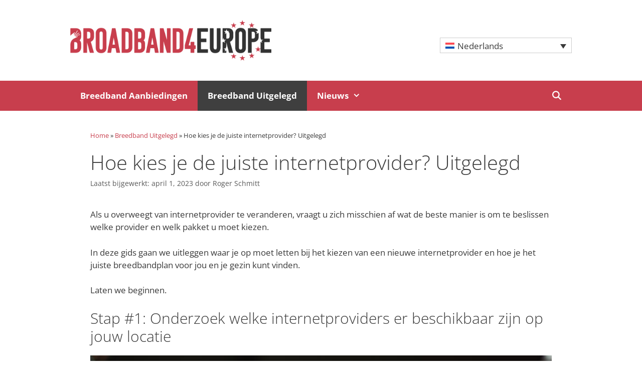

--- FILE ---
content_type: text/html; charset=UTF-8
request_url: https://www.broadband4europe.com/nl/hoe-kies-je-een-internet-provider/
body_size: 21714
content:
<!DOCTYPE html><html lang="nl-NL" prefix="og: https://ogp.me/ns#"><head ><meta charset="UTF-8"><meta http-equiv="X-UA-Compatible" content="IE=edge" /><link rel="profile" href="https://gmpg.org/xfn/11"><style>img:is([sizes="auto" i], [sizes^="auto," i]) { contain-intrinsic-size: 3000px 1500px }</style><link rel="alternate" hreflang="nl" href="https://www.broadband4europe.com/nl/hoe-kies-je-een-internet-provider/" /><link rel="alternate" hreflang="en" href="https://www.broadband4europe.com/how-to-choose-an-internet-provider/" /><link rel="alternate" hreflang="fi" href="https://www.broadband4europe.com/fi/miten-valita-internet-palveluntarjoaja-selitettyna/" /><link rel="alternate" hreflang="fr" href="https://www.broadband4europe.com/fr/comment-choisir-fournisseur-internet/" /><link rel="alternate" hreflang="de" href="https://www.broadband4europe.com/de/wie-wahle-ich-einen-internet-provider/" /><link rel="alternate" hreflang="sv" href="https://www.broadband4europe.com/sv/hur-man-valjer-en-internetleverantor/" /><link rel="alternate" hreflang="x-default" href="https://www.broadband4europe.com/how-to-choose-an-internet-provider/" /><meta name="viewport" content="width=device-width, initial-scale=1"><title>Hoe kies je de juiste internetprovider? Uitgelegd</title><meta name="description" content="Ontdek wat u moet weten bij het kiezen van een internetprovider. Wij leggen uit wat u moet weten als u een breedbandplan koopt."/><meta name="robots" content="follow, index, max-snippet:-1, max-video-preview:-1, max-image-preview:large"/><link rel="canonical" href="https://www.broadband4europe.com/nl/hoe-kies-je-een-internet-provider/" /><meta property="og:locale" content="nl_NL" /><meta property="og:type" content="article" /><meta property="og:title" content="Hoe kies je de juiste internetprovider? Uitgelegd" /><meta property="og:description" content="Ontdek wat u moet weten bij het kiezen van een internetprovider. Wij leggen uit wat u moet weten als u een breedbandplan koopt." /><meta property="og:url" content="https://www.broadband4europe.com/nl/hoe-kies-je-een-internet-provider/" /><meta property="og:site_name" content="Broadband 4 Europe" /><meta property="article:publisher" content="https://www.facebook.com/broadbandforeurope" /><meta property="article:section" content="Breedband Uitgelegd" /><meta property="og:updated_time" content="2023-04-01T12:49:29+00:00" /><meta property="og:image" content="https://www.broadband4europe.com/wp-content/uploads/person-changing-broadband-provider-on-laptop-min-1-1024x683.jpg" /><meta property="og:image:secure_url" content="https://www.broadband4europe.com/wp-content/uploads/person-changing-broadband-provider-on-laptop-min-1-1024x683.jpg" /><meta property="og:image:width" content="1000" /><meta property="og:image:height" content="667" /><meta property="og:image:alt" content="Hoe kies je de juiste internetprovider? Uitgelegd" /><meta property="og:image:type" content="image/jpeg" /><meta property="article:published_time" content="2023-03-18T05:22:00+00:00" /><meta property="article:modified_time" content="2023-04-01T12:49:29+00:00" /><meta name="twitter:card" content="summary_large_image" /><meta name="twitter:title" content="Hoe kies je de juiste internetprovider? Uitgelegd" /><meta name="twitter:description" content="Ontdek wat u moet weten bij het kiezen van een internetprovider. Wij leggen uit wat u moet weten als u een breedbandplan koopt." /><meta name="twitter:site" content="@broadband4eu" /><meta name="twitter:creator" content="@broadband4eu" /><meta name="twitter:image" content="https://www.broadband4europe.com/wp-content/uploads/person-changing-broadband-provider-on-laptop-min-1-1024x683.jpg" /><meta name="twitter:label1" content="Geschreven door" /><meta name="twitter:data1" content="Roger Schmitt" /><meta name="twitter:label2" content="Tijd om te lezen" /><meta name="twitter:data2" content="6 minuten" /> <script type="application/ld+json" class="rank-math-schema">{"@context":"https://schema.org","@graph":[{"@type":"Organization","@id":"https://www.broadband4europe.com/nl/#organization/","name":"Broadband 4 Europe","sameAs":["https://www.facebook.com/broadbandforeurope","https://twitter.com/broadband4eu"],"logo":{"@type":"ImageObject","@id":"https://www.broadband4europe.com/nl/#logo/","url":"https://www.broadband4europe.com/wp-content/uploads/cropped-broadband4europe-favicon-min-2.png","contentUrl":"https://www.broadband4europe.com/wp-content/uploads/cropped-broadband4europe-favicon-min-2.png","caption":"Broadband 4 Europe","inLanguage":"nl-NL","width":"512","height":"512"}},{"@type":"WebSite","@id":"https://www.broadband4europe.com/nl/#website/","url":"https://www.broadband4europe.com/nl/","name":"Broadband 4 Europe","publisher":{"@id":"https://www.broadband4europe.com/nl/#organization/"},"inLanguage":"nl-NL"},{"@type":"ImageObject","@id":"https://www.broadband4europe.com/wp-content/uploads/person-changing-broadband-provider-on-laptop-min-1-scaled.jpg","url":"https://www.broadband4europe.com/wp-content/uploads/person-changing-broadband-provider-on-laptop-min-1-scaled.jpg","width":"2560","height":"1707","inLanguage":"nl-NL"},{"@type":"BreadcrumbList","@id":"https://www.broadband4europe.com/nl/hoe-kies-je-een-internet-provider/#breadcrumb","itemListElement":[{"@type":"ListItem","position":"1","item":{"@id":"https://www.broadband4europe.com/nl/","name":"Home"}},{"@type":"ListItem","position":"2","item":{"@id":"https://www.broadband4europe.com/nl/category/breedband-uitgelegd/","name":"Breedband Uitgelegd"}},{"@type":"ListItem","position":"3","item":{"@id":"https://www.broadband4europe.com/nl/hoe-kies-je-een-internet-provider/","name":"Hoe kies je de juiste internetprovider? Uitgelegd"}}]},{"@type":"WebPage","@id":"https://www.broadband4europe.com/nl/hoe-kies-je-een-internet-provider/#webpage","url":"https://www.broadband4europe.com/nl/hoe-kies-je-een-internet-provider/","name":"Hoe kies je de juiste internetprovider? Uitgelegd","datePublished":"2023-03-18T05:22:00+00:00","dateModified":"2023-04-01T12:49:29+00:00","isPartOf":{"@id":"https://www.broadband4europe.com/nl/#website/"},"primaryImageOfPage":{"@id":"https://www.broadband4europe.com/wp-content/uploads/person-changing-broadband-provider-on-laptop-min-1-scaled.jpg"},"inLanguage":"nl-NL","breadcrumb":{"@id":"https://www.broadband4europe.com/nl/hoe-kies-je-een-internet-provider/#breadcrumb"}},{"@type":"Person","@id":"https://www.broadband4europe.com/nl/hoe-kies-je-een-internet-provider/#author","name":"Roger Schmitt","image":{"@type":"ImageObject","@id":"https://secure.gravatar.com/avatar/d298c7853b271638aa9b23508d01d9d4c1b7bbf2b893b7a3c2a9b17e33d1ed6f?s=96&amp;d=mm&amp;r=g","url":"https://secure.gravatar.com/avatar/d298c7853b271638aa9b23508d01d9d4c1b7bbf2b893b7a3c2a9b17e33d1ed6f?s=96&amp;d=mm&amp;r=g","caption":"Roger Schmitt","inLanguage":"nl-NL"},"worksFor":{"@id":"https://www.broadband4europe.com/nl/#organization/"}},{"@type":"Article","headline":"Hoe kies je de juiste internetprovider? Uitgelegd","datePublished":"2023-03-18T05:22:00+00:00","dateModified":"2023-04-01T12:49:29+00:00","articleSection":"Breedband Uitgelegd","author":{"@id":"https://www.broadband4europe.com/nl/hoe-kies-je-een-internet-provider/#author","name":"Roger Schmitt"},"publisher":{"@id":"https://www.broadband4europe.com/nl/#organization/"},"description":"Ontdek wat u moet weten bij het kiezen van een internetprovider. Wij leggen uit wat u moet weten als u een breedbandplan koopt.","name":"Hoe kies je de juiste internetprovider? Uitgelegd","@id":"https://www.broadband4europe.com/nl/hoe-kies-je-een-internet-provider/#richSnippet","isPartOf":{"@id":"https://www.broadband4europe.com/nl/hoe-kies-je-een-internet-provider/#webpage"},"image":{"@id":"https://www.broadband4europe.com/wp-content/uploads/person-changing-broadband-provider-on-laptop-min-1-scaled.jpg"},"inLanguage":"nl-NL","mainEntityOfPage":{"@id":"https://www.broadband4europe.com/nl/hoe-kies-je-een-internet-provider/#webpage"}}]}</script> <link rel='dns-prefetch' href='//www.broadband4europe.com' /><link href='https://fonts.gstatic.com' crossorigin rel='preconnect' /><link href='https://fonts.googleapis.com' crossorigin rel='preconnect' /><link rel="alternate" type="application/rss+xml" title="Broadband 4 Europe &raquo; feed" href="https://www.broadband4europe.com/nl/feed/" /><link rel="alternate" type="application/rss+xml" title="Broadband 4 Europe &raquo; reacties feed" href="https://www.broadband4europe.com/nl/comments/feed/" /><link rel="alternate" type="application/rss+xml" title="Broadband 4 Europe &raquo; Hoe kies je de juiste internetprovider? Uitgelegd reacties feed" href="https://www.broadband4europe.com/nl/hoe-kies-je-een-internet-provider/feed/" /><link rel='stylesheet' id='generate-fonts-css' href='//fonts.googleapis.com/css?family=Open+Sans:300,300italic,regular,italic,600,600italic,700,700italic,800,800italic' media='all' /><!-- <link rel='stylesheet' id='hfe-widgets-style-css' href='https://www.broadband4europe.com/wp-content/cache/autoptimize/css/autoptimize_single_993387aae0b00dd250f8c6bacb602bb4.css?ver=2.7.1' media='all' /> --><!-- <link rel='stylesheet' id='wp-block-library-css' href='https://www.broadband4europe.com/wp-includes/css/dist/block-library/style.min.css?ver=6.8.3' media='all' /> -->
<link rel="stylesheet" type="text/css" href="//www.broadband4europe.com/wp-content/cache/wpfc-minified/2b6ckz3g/5rcl2.css" media="all"/><style id='classic-theme-styles-inline-css'>/*! This file is auto-generated */
.wp-block-button__link{color:#fff;background-color:#32373c;border-radius:9999px;box-shadow:none;text-decoration:none;padding:calc(.667em + 2px) calc(1.333em + 2px);font-size:1.125em}.wp-block-file__button{background:#32373c;color:#fff;text-decoration:none}</style><style id='global-styles-inline-css'>:root{--wp--preset--aspect-ratio--square: 1;--wp--preset--aspect-ratio--4-3: 4/3;--wp--preset--aspect-ratio--3-4: 3/4;--wp--preset--aspect-ratio--3-2: 3/2;--wp--preset--aspect-ratio--2-3: 2/3;--wp--preset--aspect-ratio--16-9: 16/9;--wp--preset--aspect-ratio--9-16: 9/16;--wp--preset--color--black: #000000;--wp--preset--color--cyan-bluish-gray: #abb8c3;--wp--preset--color--white: #ffffff;--wp--preset--color--pale-pink: #f78da7;--wp--preset--color--vivid-red: #cf2e2e;--wp--preset--color--luminous-vivid-orange: #ff6900;--wp--preset--color--luminous-vivid-amber: #fcb900;--wp--preset--color--light-green-cyan: #7bdcb5;--wp--preset--color--vivid-green-cyan: #00d084;--wp--preset--color--pale-cyan-blue: #8ed1fc;--wp--preset--color--vivid-cyan-blue: #0693e3;--wp--preset--color--vivid-purple: #9b51e0;--wp--preset--color--contrast: var(--contrast);--wp--preset--color--contrast-2: var(--contrast-2);--wp--preset--color--contrast-3: var(--contrast-3);--wp--preset--color--base: var(--base);--wp--preset--color--base-2: var(--base-2);--wp--preset--color--base-3: var(--base-3);--wp--preset--color--accent: var(--accent);--wp--preset--gradient--vivid-cyan-blue-to-vivid-purple: linear-gradient(135deg,rgba(6,147,227,1) 0%,rgb(155,81,224) 100%);--wp--preset--gradient--light-green-cyan-to-vivid-green-cyan: linear-gradient(135deg,rgb(122,220,180) 0%,rgb(0,208,130) 100%);--wp--preset--gradient--luminous-vivid-amber-to-luminous-vivid-orange: linear-gradient(135deg,rgba(252,185,0,1) 0%,rgba(255,105,0,1) 100%);--wp--preset--gradient--luminous-vivid-orange-to-vivid-red: linear-gradient(135deg,rgba(255,105,0,1) 0%,rgb(207,46,46) 100%);--wp--preset--gradient--very-light-gray-to-cyan-bluish-gray: linear-gradient(135deg,rgb(238,238,238) 0%,rgb(169,184,195) 100%);--wp--preset--gradient--cool-to-warm-spectrum: linear-gradient(135deg,rgb(74,234,220) 0%,rgb(151,120,209) 20%,rgb(207,42,186) 40%,rgb(238,44,130) 60%,rgb(251,105,98) 80%,rgb(254,248,76) 100%);--wp--preset--gradient--blush-light-purple: linear-gradient(135deg,rgb(255,206,236) 0%,rgb(152,150,240) 100%);--wp--preset--gradient--blush-bordeaux: linear-gradient(135deg,rgb(254,205,165) 0%,rgb(254,45,45) 50%,rgb(107,0,62) 100%);--wp--preset--gradient--luminous-dusk: linear-gradient(135deg,rgb(255,203,112) 0%,rgb(199,81,192) 50%,rgb(65,88,208) 100%);--wp--preset--gradient--pale-ocean: linear-gradient(135deg,rgb(255,245,203) 0%,rgb(182,227,212) 50%,rgb(51,167,181) 100%);--wp--preset--gradient--electric-grass: linear-gradient(135deg,rgb(202,248,128) 0%,rgb(113,206,126) 100%);--wp--preset--gradient--midnight: linear-gradient(135deg,rgb(2,3,129) 0%,rgb(40,116,252) 100%);--wp--preset--font-size--small: 13px;--wp--preset--font-size--medium: 20px;--wp--preset--font-size--large: 36px;--wp--preset--font-size--x-large: 42px;--wp--preset--spacing--20: 0.44rem;--wp--preset--spacing--30: 0.67rem;--wp--preset--spacing--40: 1rem;--wp--preset--spacing--50: 1.5rem;--wp--preset--spacing--60: 2.25rem;--wp--preset--spacing--70: 3.38rem;--wp--preset--spacing--80: 5.06rem;--wp--preset--shadow--natural: 6px 6px 9px rgba(0, 0, 0, 0.2);--wp--preset--shadow--deep: 12px 12px 50px rgba(0, 0, 0, 0.4);--wp--preset--shadow--sharp: 6px 6px 0px rgba(0, 0, 0, 0.2);--wp--preset--shadow--outlined: 6px 6px 0px -3px rgba(255, 255, 255, 1), 6px 6px rgba(0, 0, 0, 1);--wp--preset--shadow--crisp: 6px 6px 0px rgba(0, 0, 0, 1);}:where(.is-layout-flex){gap: 0.5em;}:where(.is-layout-grid){gap: 0.5em;}body .is-layout-flex{display: flex;}.is-layout-flex{flex-wrap: wrap;align-items: center;}.is-layout-flex > :is(*, div){margin: 0;}body .is-layout-grid{display: grid;}.is-layout-grid > :is(*, div){margin: 0;}:where(.wp-block-columns.is-layout-flex){gap: 2em;}:where(.wp-block-columns.is-layout-grid){gap: 2em;}:where(.wp-block-post-template.is-layout-flex){gap: 1.25em;}:where(.wp-block-post-template.is-layout-grid){gap: 1.25em;}.has-black-color{color: var(--wp--preset--color--black) !important;}.has-cyan-bluish-gray-color{color: var(--wp--preset--color--cyan-bluish-gray) !important;}.has-white-color{color: var(--wp--preset--color--white) !important;}.has-pale-pink-color{color: var(--wp--preset--color--pale-pink) !important;}.has-vivid-red-color{color: var(--wp--preset--color--vivid-red) !important;}.has-luminous-vivid-orange-color{color: var(--wp--preset--color--luminous-vivid-orange) !important;}.has-luminous-vivid-amber-color{color: var(--wp--preset--color--luminous-vivid-amber) !important;}.has-light-green-cyan-color{color: var(--wp--preset--color--light-green-cyan) !important;}.has-vivid-green-cyan-color{color: var(--wp--preset--color--vivid-green-cyan) !important;}.has-pale-cyan-blue-color{color: var(--wp--preset--color--pale-cyan-blue) !important;}.has-vivid-cyan-blue-color{color: var(--wp--preset--color--vivid-cyan-blue) !important;}.has-vivid-purple-color{color: var(--wp--preset--color--vivid-purple) !important;}.has-black-background-color{background-color: var(--wp--preset--color--black) !important;}.has-cyan-bluish-gray-background-color{background-color: var(--wp--preset--color--cyan-bluish-gray) !important;}.has-white-background-color{background-color: var(--wp--preset--color--white) !important;}.has-pale-pink-background-color{background-color: var(--wp--preset--color--pale-pink) !important;}.has-vivid-red-background-color{background-color: var(--wp--preset--color--vivid-red) !important;}.has-luminous-vivid-orange-background-color{background-color: var(--wp--preset--color--luminous-vivid-orange) !important;}.has-luminous-vivid-amber-background-color{background-color: var(--wp--preset--color--luminous-vivid-amber) !important;}.has-light-green-cyan-background-color{background-color: var(--wp--preset--color--light-green-cyan) !important;}.has-vivid-green-cyan-background-color{background-color: var(--wp--preset--color--vivid-green-cyan) !important;}.has-pale-cyan-blue-background-color{background-color: var(--wp--preset--color--pale-cyan-blue) !important;}.has-vivid-cyan-blue-background-color{background-color: var(--wp--preset--color--vivid-cyan-blue) !important;}.has-vivid-purple-background-color{background-color: var(--wp--preset--color--vivid-purple) !important;}.has-black-border-color{border-color: var(--wp--preset--color--black) !important;}.has-cyan-bluish-gray-border-color{border-color: var(--wp--preset--color--cyan-bluish-gray) !important;}.has-white-border-color{border-color: var(--wp--preset--color--white) !important;}.has-pale-pink-border-color{border-color: var(--wp--preset--color--pale-pink) !important;}.has-vivid-red-border-color{border-color: var(--wp--preset--color--vivid-red) !important;}.has-luminous-vivid-orange-border-color{border-color: var(--wp--preset--color--luminous-vivid-orange) !important;}.has-luminous-vivid-amber-border-color{border-color: var(--wp--preset--color--luminous-vivid-amber) !important;}.has-light-green-cyan-border-color{border-color: var(--wp--preset--color--light-green-cyan) !important;}.has-vivid-green-cyan-border-color{border-color: var(--wp--preset--color--vivid-green-cyan) !important;}.has-pale-cyan-blue-border-color{border-color: var(--wp--preset--color--pale-cyan-blue) !important;}.has-vivid-cyan-blue-border-color{border-color: var(--wp--preset--color--vivid-cyan-blue) !important;}.has-vivid-purple-border-color{border-color: var(--wp--preset--color--vivid-purple) !important;}.has-vivid-cyan-blue-to-vivid-purple-gradient-background{background: var(--wp--preset--gradient--vivid-cyan-blue-to-vivid-purple) !important;}.has-light-green-cyan-to-vivid-green-cyan-gradient-background{background: var(--wp--preset--gradient--light-green-cyan-to-vivid-green-cyan) !important;}.has-luminous-vivid-amber-to-luminous-vivid-orange-gradient-background{background: var(--wp--preset--gradient--luminous-vivid-amber-to-luminous-vivid-orange) !important;}.has-luminous-vivid-orange-to-vivid-red-gradient-background{background: var(--wp--preset--gradient--luminous-vivid-orange-to-vivid-red) !important;}.has-very-light-gray-to-cyan-bluish-gray-gradient-background{background: var(--wp--preset--gradient--very-light-gray-to-cyan-bluish-gray) !important;}.has-cool-to-warm-spectrum-gradient-background{background: var(--wp--preset--gradient--cool-to-warm-spectrum) !important;}.has-blush-light-purple-gradient-background{background: var(--wp--preset--gradient--blush-light-purple) !important;}.has-blush-bordeaux-gradient-background{background: var(--wp--preset--gradient--blush-bordeaux) !important;}.has-luminous-dusk-gradient-background{background: var(--wp--preset--gradient--luminous-dusk) !important;}.has-pale-ocean-gradient-background{background: var(--wp--preset--gradient--pale-ocean) !important;}.has-electric-grass-gradient-background{background: var(--wp--preset--gradient--electric-grass) !important;}.has-midnight-gradient-background{background: var(--wp--preset--gradient--midnight) !important;}.has-small-font-size{font-size: var(--wp--preset--font-size--small) !important;}.has-medium-font-size{font-size: var(--wp--preset--font-size--medium) !important;}.has-large-font-size{font-size: var(--wp--preset--font-size--large) !important;}.has-x-large-font-size{font-size: var(--wp--preset--font-size--x-large) !important;}
:where(.wp-block-post-template.is-layout-flex){gap: 1.25em;}:where(.wp-block-post-template.is-layout-grid){gap: 1.25em;}
:where(.wp-block-columns.is-layout-flex){gap: 2em;}:where(.wp-block-columns.is-layout-grid){gap: 2em;}
:root :where(.wp-block-pullquote){font-size: 1.5em;line-height: 1.6;}</style><!-- <link rel='stylesheet' id='cpsh-shortcodes-css' href='https://www.broadband4europe.com/wp-content/cache/autoptimize/css/autoptimize_single_eeb616c7d096549b9792359164dafe24.css?ver=1.0.1' media='all' /> --><!-- <link rel='stylesheet' id='wpml-legacy-dropdown-0-css' href='https://www.broadband4europe.com/wp-content/plugins/sitepress-multilingual-cms/templates/language-switchers/legacy-dropdown/style.min.css?ver=1' media='all' /> --><!-- <link rel='stylesheet' id='crp-style-rounded-thumbs-css' href='https://www.broadband4europe.com/wp-content/plugins/contextual-related-posts/css/rounded-thumbs.min.css?ver=4.1.0' media='all' /> -->
<link rel="stylesheet" type="text/css" href="//www.broadband4europe.com/wp-content/cache/wpfc-minified/dth2n0gk/5rc9c.css" media="all"/><style id='crp-style-rounded-thumbs-inline-css'>.crp_related.crp-rounded-thumbs a {
width: 150px;
height: 150px;
text-decoration: none;
}
.crp_related.crp-rounded-thumbs img {
max-width: 150px;
margin: auto;
}
.crp_related.crp-rounded-thumbs .crp_title {
width: 100%;
}</style><!-- <link rel='stylesheet' id='hfe-style-css' href='https://www.broadband4europe.com/wp-content/cache/autoptimize/css/autoptimize_single_a5bf64d5859ee94a3e8e93d592d6d2a0.css?ver=2.7.1' media='all' /> --><!-- <link rel='stylesheet' id='elementor-icons-css' href='https://www.broadband4europe.com/wp-content/plugins/elementor/assets/lib/eicons/css/elementor-icons.min.css?ver=5.45.0' media='all' /> --><!-- <link rel='stylesheet' id='elementor-frontend-css' href='https://www.broadband4europe.com/wp-content/plugins/elementor/assets/css/frontend.min.css?ver=3.34.0' media='all' /> --><!-- <link rel='stylesheet' id='elementor-post-8252-css' href='https://www.broadband4europe.com/wp-content/cache/autoptimize/css/autoptimize_single_4202f1f57f676052b2759f367cc23a09.css?ver=1767308965' media='all' /> --><!-- <link rel='stylesheet' id='elementor-post-12448-css' href='https://www.broadband4europe.com/wp-content/cache/autoptimize/css/autoptimize_single_6bb9433d46de56bb27d4a28f7aebf700.css?ver=1767311006' media='all' /> --><!-- <link rel='stylesheet' id='parent-style-css' href='https://www.broadband4europe.com/wp-content/themes/generatepress/style.css?ver=6.8.3' media='all' /> --><!-- <link rel='stylesheet' id='generate-style-grid-css' href='https://www.broadband4europe.com/wp-content/themes/generatepress/assets/css/unsemantic-grid.min.css?ver=3.5.1' media='all' /> --><!-- <link rel='stylesheet' id='generate-style-css' href='https://www.broadband4europe.com/wp-content/themes/generatepress/assets/css/style.min.css?ver=3.5.1' media='all' /> -->
<link rel="stylesheet" type="text/css" href="//www.broadband4europe.com/wp-content/cache/wpfc-minified/exwqcaw/5u3kz.css" media="all"/><style id='generate-style-inline-css'>body{background-color:#ffffff;color:#3a3a3a;}a{color:#C83E4D;}a:hover, a:focus, a:active{color:#050401;}body .grid-container{max-width:1000px;}.wp-block-group__inner-container{max-width:1000px;margin-left:auto;margin-right:auto;}.site-header .header-image{width:450px;}.generate-back-to-top{font-size:20px;border-radius:3px;position:fixed;bottom:30px;right:30px;line-height:40px;width:40px;text-align:center;z-index:10;transition:opacity 300ms ease-in-out;opacity:0.1;transform:translateY(1000px);}.generate-back-to-top__show{opacity:1;transform:translateY(0);}.navigation-search{position:absolute;left:-99999px;pointer-events:none;visibility:hidden;z-index:20;width:100%;top:0;transition:opacity 100ms ease-in-out;opacity:0;}.navigation-search.nav-search-active{left:0;right:0;pointer-events:auto;visibility:visible;opacity:1;}.navigation-search input[type="search"]{outline:0;border:0;vertical-align:bottom;line-height:1;opacity:0.9;width:100%;z-index:20;border-radius:0;-webkit-appearance:none;height:60px;}.navigation-search input::-ms-clear{display:none;width:0;height:0;}.navigation-search input::-ms-reveal{display:none;width:0;height:0;}.navigation-search input::-webkit-search-decoration, .navigation-search input::-webkit-search-cancel-button, .navigation-search input::-webkit-search-results-button, .navigation-search input::-webkit-search-results-decoration{display:none;}.main-navigation li.search-item{z-index:21;}li.search-item.active{transition:opacity 100ms ease-in-out;}.nav-left-sidebar .main-navigation li.search-item.active,.nav-right-sidebar .main-navigation li.search-item.active{width:auto;display:inline-block;float:right;}.gen-sidebar-nav .navigation-search{top:auto;bottom:0;}:root{--contrast:#222222;--contrast-2:#575760;--contrast-3:#ffffff;--base:#ffffff;--base-2:#ffffff;--base-3:#ffffff;--accent:#1e73be;}:root .has-contrast-color{color:var(--contrast);}:root .has-contrast-background-color{background-color:var(--contrast);}:root .has-contrast-2-color{color:var(--contrast-2);}:root .has-contrast-2-background-color{background-color:var(--contrast-2);}:root .has-contrast-3-color{color:var(--contrast-3);}:root .has-contrast-3-background-color{background-color:var(--contrast-3);}:root .has-base-color{color:var(--base);}:root .has-base-background-color{background-color:var(--base);}:root .has-base-2-color{color:var(--base-2);}:root .has-base-2-background-color{background-color:var(--base-2);}:root .has-base-3-color{color:var(--base-3);}:root .has-base-3-background-color{background-color:var(--base-3);}:root .has-accent-color{color:var(--accent);}:root .has-accent-background-color{background-color:var(--accent);}body, button, input, select, textarea{font-family:"Open Sans", sans-serif;}body{line-height:1.5;}.entry-content > [class*="wp-block-"]:not(:last-child):not(.wp-block-heading){margin-bottom:1.5em;}.main-title{font-size:45px;}.main-navigation a, .menu-toggle{font-weight:700;font-size:17px;}.main-navigation .main-nav ul ul li a{font-size:14px;}.sidebar .widget, .footer-widgets .widget{font-size:17px;}h1{font-weight:300;font-size:40px;}h2{font-weight:300;font-size:30px;}h3{font-size:20px;}h4{font-size:inherit;}h5{font-size:inherit;}@media (max-width:768px){.main-title{font-size:30px;}h1{font-size:30px;}h2{font-size:25px;}}.top-bar{background-color:#636363;color:#ffffff;}.top-bar a{color:#ffffff;}.top-bar a:hover{color:#303030;}.site-header{background-color:#ffffff;color:#3a3a3a;}.site-header a{color:#3a3a3a;}.main-title a,.main-title a:hover{color:#222222;}.site-description{color:#757575;}.main-navigation,.main-navigation ul ul{background-color:#C83E4D;}.main-navigation .main-nav ul li a, .main-navigation .menu-toggle, .main-navigation .menu-bar-items{color:#ffffff;}.main-navigation .main-nav ul li:not([class*="current-menu-"]):hover > a, .main-navigation .main-nav ul li:not([class*="current-menu-"]):focus > a, .main-navigation .main-nav ul li.sfHover:not([class*="current-menu-"]) > a, .main-navigation .menu-bar-item:hover > a, .main-navigation .menu-bar-item.sfHover > a{color:#ffffff;background-color:#3f3f3f;}button.menu-toggle:hover,button.menu-toggle:focus,.main-navigation .mobile-bar-items a,.main-navigation .mobile-bar-items a:hover,.main-navigation .mobile-bar-items a:focus{color:#ffffff;}.main-navigation .main-nav ul li[class*="current-menu-"] > a{color:#ffffff;background-color:#3f3f3f;}.navigation-search input[type="search"],.navigation-search input[type="search"]:active, .navigation-search input[type="search"]:focus, .main-navigation .main-nav ul li.search-item.active > a, .main-navigation .menu-bar-items .search-item.active > a{color:#ffffff;background-color:#3f3f3f;}.main-navigation ul ul{background-color:#3f3f3f;}.main-navigation .main-nav ul ul li a{color:#ffffff;}.main-navigation .main-nav ul ul li:not([class*="current-menu-"]):hover > a,.main-navigation .main-nav ul ul li:not([class*="current-menu-"]):focus > a, .main-navigation .main-nav ul ul li.sfHover:not([class*="current-menu-"]) > a{color:#ffffff;background-color:#4f4f4f;}.main-navigation .main-nav ul ul li[class*="current-menu-"] > a{color:#ffffff;background-color:#4f4f4f;}.separate-containers .inside-article, .separate-containers .comments-area, .separate-containers .page-header, .one-container .container, .separate-containers .paging-navigation, .inside-page-header{background-color:#ffffff;}.entry-meta{color:#595959;}.entry-meta a{color:#595959;}.entry-meta a:hover{color:#1e73be;}.sidebar .widget{background-color:#ffffff;}.sidebar .widget .widget-title{color:#000000;}.footer-widgets{background-color:#ffffff;}.footer-widgets .widget-title{color:#000000;}.site-info{color:#ffffff;background-color:#222222;}.site-info a{color:#ffffff;}.site-info a:hover{color:#606060;}.footer-bar .widget_nav_menu .current-menu-item a{color:#606060;}input[type="text"],input[type="email"],input[type="url"],input[type="password"],input[type="search"],input[type="tel"],input[type="number"],textarea,select{color:#666666;background-color:#fafafa;border-color:#cccccc;}input[type="text"]:focus,input[type="email"]:focus,input[type="url"]:focus,input[type="password"]:focus,input[type="search"]:focus,input[type="tel"]:focus,input[type="number"]:focus,textarea:focus,select:focus{color:#666666;background-color:#ffffff;border-color:#bfbfbf;}button,html input[type="button"],input[type="reset"],input[type="submit"],a.button,a.wp-block-button__link:not(.has-background){color:#ffffff;background-color:#666666;}button:hover,html input[type="button"]:hover,input[type="reset"]:hover,input[type="submit"]:hover,a.button:hover,button:focus,html input[type="button"]:focus,input[type="reset"]:focus,input[type="submit"]:focus,a.button:focus,a.wp-block-button__link:not(.has-background):active,a.wp-block-button__link:not(.has-background):focus,a.wp-block-button__link:not(.has-background):hover{color:#ffffff;background-color:#3f3f3f;}a.generate-back-to-top{background-color:rgba( 0,0,0,0.4 );color:#ffffff;}a.generate-back-to-top:hover,a.generate-back-to-top:focus{background-color:rgba( 0,0,0,0.6 );color:#ffffff;}:root{--gp-search-modal-bg-color:var(--base-3);--gp-search-modal-text-color:var(--contrast);--gp-search-modal-overlay-bg-color:rgba(0,0,0,0.2);}@media (max-width: 768px){.main-navigation .menu-bar-item:hover > a, .main-navigation .menu-bar-item.sfHover > a{background:none;color:#ffffff;}}.inside-top-bar{padding:10px;}.inside-header{padding:40px;}.site-main .wp-block-group__inner-container{padding:40px;}.entry-content .alignwide, body:not(.no-sidebar) .entry-content .alignfull{margin-left:-40px;width:calc(100% + 80px);max-width:calc(100% + 80px);}.separate-containers .widget, .separate-containers .site-main > *, .separate-containers .page-header, .widget-area .main-navigation{margin-bottom:0px;}.separate-containers .site-main{margin:0px;}.both-right.separate-containers .inside-left-sidebar{margin-right:0px;}.both-right.separate-containers .inside-right-sidebar{margin-left:0px;}.both-left.separate-containers .inside-left-sidebar{margin-right:0px;}.both-left.separate-containers .inside-right-sidebar{margin-left:0px;}.separate-containers .page-header-image, .separate-containers .page-header-contained, .separate-containers .page-header-image-single, .separate-containers .page-header-content-single{margin-top:0px;}.separate-containers .inside-right-sidebar, .separate-containers .inside-left-sidebar{margin-top:0px;margin-bottom:0px;}.rtl .menu-item-has-children .dropdown-menu-toggle{padding-left:20px;}.rtl .main-navigation .main-nav ul li.menu-item-has-children > a{padding-right:20px;}.site-info{padding:20px;}@media (max-width:768px){.separate-containers .inside-article, .separate-containers .comments-area, .separate-containers .page-header, .separate-containers .paging-navigation, .one-container .site-content, .inside-page-header{padding:30px;}.site-main .wp-block-group__inner-container{padding:30px;}.site-info{padding-right:10px;padding-left:10px;}.entry-content .alignwide, body:not(.no-sidebar) .entry-content .alignfull{margin-left:-30px;width:calc(100% + 60px);max-width:calc(100% + 60px);}}.one-container .sidebar .widget{padding:0px;}@media (max-width: 768px){.main-navigation .menu-toggle,.main-navigation .mobile-bar-items,.sidebar-nav-mobile:not(#sticky-placeholder){display:block;}.main-navigation ul,.gen-sidebar-nav{display:none;}[class*="nav-float-"] .site-header .inside-header > *{float:none;clear:both;}}
.dynamic-author-image-rounded{border-radius:100%;}.dynamic-featured-image, .dynamic-author-image{vertical-align:middle;}.one-container.blog .dynamic-content-template:not(:last-child), .one-container.archive .dynamic-content-template:not(:last-child){padding-bottom:0px;}.dynamic-entry-excerpt > p:last-child{margin-bottom:0px;}
.navigation-branding .main-title{font-weight:bold;text-transform:none;font-size:45px;}@media (max-width: 768px){.navigation-branding .main-title{font-size:30px;}}
.post-image:not(:first-child), .page-content:not(:first-child), .entry-content:not(:first-child), .entry-summary:not(:first-child), footer.entry-meta{margin-top:2.3em;}.post-image-above-header .inside-article div.featured-image, .post-image-above-header .inside-article div.post-image{margin-bottom:2.3em;}</style><!-- <link rel='stylesheet' id='generate-mobile-style-css' href='https://www.broadband4europe.com/wp-content/themes/generatepress/assets/css/mobile.min.css?ver=3.5.1' media='all' /> --><!-- <link rel='stylesheet' id='generate-font-icons-css' href='https://www.broadband4europe.com/wp-content/themes/generatepress/assets/css/components/font-icons.min.css?ver=3.5.1' media='all' /> --><!-- <link rel='stylesheet' id='generate-child-css' href='https://www.broadband4europe.com/wp-content/cache/autoptimize/css/autoptimize_single_d9dfec96d18bf20069bc0f090cc71373.css?ver=1746975038' media='all' /> --><!-- <link rel='stylesheet' id='tablepress-default-css' href='https://www.broadband4europe.com/wp-content/tablepress-combined.min.css?ver=41' media='all' /> --><!-- <link rel='stylesheet' id='tablepress-responsive-tables-css' href='https://www.broadband4europe.com/wp-content/plugins/tablepress-responsive-tables/css/tablepress-responsive.min.css?ver=1.8' media='all' /> --><!-- <link rel='stylesheet' id='hfe-elementor-icons-css' href='https://www.broadband4europe.com/wp-content/plugins/elementor/assets/lib/eicons/css/elementor-icons.min.css?ver=5.34.0' media='all' /> --><!-- <link rel='stylesheet' id='hfe-icons-list-css' href='https://www.broadband4europe.com/wp-content/plugins/elementor/assets/css/widget-icon-list.min.css?ver=3.24.3' media='all' /> --><!-- <link rel='stylesheet' id='hfe-social-icons-css' href='https://www.broadband4europe.com/wp-content/plugins/elementor/assets/css/widget-social-icons.min.css?ver=3.24.0' media='all' /> --><!-- <link rel='stylesheet' id='hfe-social-share-icons-brands-css' href='https://www.broadband4europe.com/wp-content/cache/autoptimize/css/autoptimize_single_1f1c6abbb54c6d189b7263e0861fae8a.css?ver=5.15.3' media='all' /> --><!-- <link rel='stylesheet' id='hfe-social-share-icons-fontawesome-css' href='https://www.broadband4europe.com/wp-content/cache/autoptimize/css/autoptimize_single_aae648ec410260f859ac89e58a8372c1.css?ver=5.15.3' media='all' /> --><!-- <link rel='stylesheet' id='hfe-nav-menu-icons-css' href='https://www.broadband4europe.com/wp-content/cache/autoptimize/css/autoptimize_single_8d37441d69ebc9b55dff2c7c214ef997.css?ver=5.15.3' media='all' /> --><!-- <link rel='stylesheet' id='generate-blog-images-css' href='https://www.broadband4europe.com/wp-content/plugins/gp-premium/blog/functions/css/featured-images.min.css?ver=2.1.2' media='all' /> --><!-- <link rel='stylesheet' id='generate-navigation-branding-css' href='https://www.broadband4europe.com/wp-content/plugins/gp-premium/menu-plus/functions/css/navigation-branding.min.css?ver=2.1.2' media='all' /> -->
<link rel="stylesheet" type="text/css" href="//www.broadband4europe.com/wp-content/cache/wpfc-minified/8jr3rf6m/5rcl2.css" media="all"/><style id='generate-navigation-branding-inline-css'>@media (max-width: 768px){.site-header, #site-navigation, #sticky-navigation{display:none !important;opacity:0.0;}#mobile-header{display:block !important;width:100% !important;}#mobile-header .main-nav > ul{display:none;}#mobile-header.toggled .main-nav > ul, #mobile-header .menu-toggle, #mobile-header .mobile-bar-items{display:block;}#mobile-header .main-nav{-ms-flex:0 0 100%;flex:0 0 100%;-webkit-box-ordinal-group:5;-ms-flex-order:4;order:4;}}.navigation-branding img, .site-logo.mobile-header-logo img{height:60px;width:auto;}.navigation-branding .main-title{line-height:60px;}@media (max-width: 1010px){#site-navigation .navigation-branding, #sticky-navigation .navigation-branding{margin-left:10px;}}@media (max-width: 768px){.main-navigation:not(.slideout-navigation) .main-nav{-ms-flex:0 0 100%;flex:0 0 100%;}.main-navigation:not(.slideout-navigation) .inside-navigation{-ms-flex-wrap:wrap;flex-wrap:wrap;display:-webkit-box;display:-ms-flexbox;display:flex;}.nav-aligned-center .navigation-branding, .nav-aligned-left .navigation-branding{margin-right:auto;}.nav-aligned-center  .main-navigation.has-branding:not(.slideout-navigation) .inside-navigation .main-nav,.nav-aligned-center  .main-navigation.has-sticky-branding.navigation-stick .inside-navigation .main-nav,.nav-aligned-left  .main-navigation.has-branding:not(.slideout-navigation) .inside-navigation .main-nav,.nav-aligned-left  .main-navigation.has-sticky-branding.navigation-stick .inside-navigation .main-nav{margin-right:0px;}}</style><!-- <link rel='stylesheet' id='elementor-gf-local-opensans-css' href='https://www.broadband4europe.com/wp-content/cache/autoptimize/css/autoptimize_single_c6d4017f77ae1506f009ae017939903c.css?ver=1743529885' media='all' /> --><!-- <link rel='stylesheet' id='elementor-gf-local-roboto-css' href='https://www.broadband4europe.com/wp-content/cache/autoptimize/css/autoptimize_single_1b108c31e4aacca41532610e824df8b5.css?ver=1743529889' media='all' /> --><!-- <link rel='stylesheet' id='elementor-icons-shared-0-css' href='https://www.broadband4europe.com/wp-content/plugins/elementor/assets/lib/font-awesome/css/fontawesome.min.css?ver=5.15.3' media='all' /> --><!-- <link rel='stylesheet' id='elementor-icons-fa-brands-css' href='https://www.broadband4europe.com/wp-content/plugins/elementor/assets/lib/font-awesome/css/brands.min.css?ver=5.15.3' media='all' /> -->
<link rel="stylesheet" type="text/css" href="//www.broadband4europe.com/wp-content/cache/wpfc-minified/23ybukl4/5rc9c.css" media="all"/> <script id="wpml-cookie-js-extra">var wpml_cookies = {"wp-wpml_current_language":{"value":"nl","expires":1,"path":"\/"}};
var wpml_cookies = {"wp-wpml_current_language":{"value":"nl","expires":1,"path":"\/"}};</script> <script src='//www.broadband4europe.com/wp-content/cache/wpfc-minified/lpq1ing9/5rc9c.js' type="text/javascript"></script>
<!-- <script src="https://www.broadband4europe.com/wp-includes/js/jquery/jquery.min.js?ver=3.7.1" id="jquery-core-js"></script> --> <script id="jquery-js-after">!function($){"use strict";$(document).ready(function(){$(this).scrollTop()>100&&$(".hfe-scroll-to-top-wrap").removeClass("hfe-scroll-to-top-hide"),$(window).scroll(function(){$(this).scrollTop()<100?$(".hfe-scroll-to-top-wrap").fadeOut(300):$(".hfe-scroll-to-top-wrap").fadeIn(300)}),$(".hfe-scroll-to-top-wrap").on("click",function(){$("html, body").animate({scrollTop:0},300);return!1})})}(jQuery);
!function($){'use strict';$(document).ready(function(){var bar=$('.hfe-reading-progress-bar');if(!bar.length)return;$(window).on('scroll',function(){var s=$(window).scrollTop(),d=$(document).height()-$(window).height(),p=d? s/d*100:0;bar.css('width',p+'%')});});}(jQuery);</script> <link rel="https://api.w.org/" href="https://www.broadband4europe.com/nl/wp-json/" /><link rel="alternate" title="JSON" type="application/json" href="https://www.broadband4europe.com/nl/wp-json/wp/v2/posts/12526" /><link rel="EditURI" type="application/rsd+xml" title="RSD" href="https://www.broadband4europe.com/xmlrpc.php?rsd" /><meta name="generator" content="WordPress 6.8.3" /><link rel='shortlink' href='https://www.broadband4europe.com/nl/?p=12526' /><link rel="alternate" title="oEmbed (JSON)" type="application/json+oembed" href="https://www.broadband4europe.com/nl/wp-json/oembed/1.0/embed?url=https%3A%2F%2Fwww.broadband4europe.com%2Fnl%2Fhoe-kies-je-een-internet-provider%2F" /><link rel="alternate" title="oEmbed (XML)" type="text/xml+oembed" href="https://www.broadband4europe.com/nl/wp-json/oembed/1.0/embed?url=https%3A%2F%2Fwww.broadband4europe.com%2Fnl%2Fhoe-kies-je-een-internet-provider%2F&#038;format=xml" /><meta name="generator" content="WPML ver:4.6.9 stt:12,37,1,18,4,3,50;" /><meta name="generator" content="Elementor 3.34.0; features: additional_custom_breakpoints; settings: css_print_method-external, google_font-enabled, font_display-swap"><style>.e-con.e-parent:nth-of-type(n+4):not(.e-lazyloaded):not(.e-no-lazyload),
.e-con.e-parent:nth-of-type(n+4):not(.e-lazyloaded):not(.e-no-lazyload) * {
background-image: none !important;
}
@media screen and (max-height: 1024px) {
.e-con.e-parent:nth-of-type(n+3):not(.e-lazyloaded):not(.e-no-lazyload),
.e-con.e-parent:nth-of-type(n+3):not(.e-lazyloaded):not(.e-no-lazyload) * {
background-image: none !important;
}
}
@media screen and (max-height: 640px) {
.e-con.e-parent:nth-of-type(n+2):not(.e-lazyloaded):not(.e-no-lazyload),
.e-con.e-parent:nth-of-type(n+2):not(.e-lazyloaded):not(.e-no-lazyload) * {
background-image: none !important;
}
}</style><style type="text/css">.saboxplugin-wrap{-webkit-box-sizing:border-box;-moz-box-sizing:border-box;-ms-box-sizing:border-box;box-sizing:border-box;border:1px solid #eee;width:100%;clear:both;display:block;overflow:hidden;word-wrap:break-word;position:relative}.saboxplugin-wrap .saboxplugin-gravatar{float:left;padding:0 20px 20px 20px}.saboxplugin-wrap .saboxplugin-gravatar img{max-width:100px;height:auto;border-radius:0;}.saboxplugin-wrap .saboxplugin-authorname{font-size:18px;line-height:1;margin:20px 0 0 20px;display:block}.saboxplugin-wrap .saboxplugin-authorname a{text-decoration:none}.saboxplugin-wrap .saboxplugin-authorname a:focus{outline:0}.saboxplugin-wrap .saboxplugin-desc{display:block;margin:5px 20px}.saboxplugin-wrap .saboxplugin-desc a{text-decoration:underline}.saboxplugin-wrap .saboxplugin-desc p{margin:5px 0 12px}.saboxplugin-wrap .saboxplugin-web{margin:0 20px 15px;text-align:left}.saboxplugin-wrap .sab-web-position{text-align:right}.saboxplugin-wrap .saboxplugin-web a{color:#ccc;text-decoration:none}.saboxplugin-wrap .saboxplugin-socials{position:relative;display:block;background:#fcfcfc;padding:5px;border-top:1px solid #eee}.saboxplugin-wrap .saboxplugin-socials a svg{width:20px;height:20px}.saboxplugin-wrap .saboxplugin-socials a svg .st2{fill:#fff; transform-origin:center center;}.saboxplugin-wrap .saboxplugin-socials a svg .st1{fill:rgba(0,0,0,.3)}.saboxplugin-wrap .saboxplugin-socials a:hover{opacity:.8;-webkit-transition:opacity .4s;-moz-transition:opacity .4s;-o-transition:opacity .4s;transition:opacity .4s;box-shadow:none!important;-webkit-box-shadow:none!important}.saboxplugin-wrap .saboxplugin-socials .saboxplugin-icon-color{box-shadow:none;padding:0;border:0;-webkit-transition:opacity .4s;-moz-transition:opacity .4s;-o-transition:opacity .4s;transition:opacity .4s;display:inline-block;color:#fff;font-size:0;text-decoration:inherit;margin:5px;-webkit-border-radius:0;-moz-border-radius:0;-ms-border-radius:0;-o-border-radius:0;border-radius:0;overflow:hidden}.saboxplugin-wrap .saboxplugin-socials .saboxplugin-icon-grey{text-decoration:inherit;box-shadow:none;position:relative;display:-moz-inline-stack;display:inline-block;vertical-align:middle;zoom:1;margin:10px 5px;color:#444;fill:#444}.clearfix:after,.clearfix:before{content:' ';display:table;line-height:0;clear:both}.ie7 .clearfix{zoom:1}.saboxplugin-socials.sabox-colored .saboxplugin-icon-color .sab-twitch{border-color:#38245c}.saboxplugin-socials.sabox-colored .saboxplugin-icon-color .sab-addthis{border-color:#e91c00}.saboxplugin-socials.sabox-colored .saboxplugin-icon-color .sab-behance{border-color:#003eb0}.saboxplugin-socials.sabox-colored .saboxplugin-icon-color .sab-delicious{border-color:#06c}.saboxplugin-socials.sabox-colored .saboxplugin-icon-color .sab-deviantart{border-color:#036824}.saboxplugin-socials.sabox-colored .saboxplugin-icon-color .sab-digg{border-color:#00327c}.saboxplugin-socials.sabox-colored .saboxplugin-icon-color .sab-dribbble{border-color:#ba1655}.saboxplugin-socials.sabox-colored .saboxplugin-icon-color .sab-facebook{border-color:#1e2e4f}.saboxplugin-socials.sabox-colored .saboxplugin-icon-color .sab-flickr{border-color:#003576}.saboxplugin-socials.sabox-colored .saboxplugin-icon-color .sab-github{border-color:#264874}.saboxplugin-socials.sabox-colored .saboxplugin-icon-color .sab-google{border-color:#0b51c5}.saboxplugin-socials.sabox-colored .saboxplugin-icon-color .sab-googleplus{border-color:#96271a}.saboxplugin-socials.sabox-colored .saboxplugin-icon-color .sab-html5{border-color:#902e13}.saboxplugin-socials.sabox-colored .saboxplugin-icon-color .sab-instagram{border-color:#1630aa}.saboxplugin-socials.sabox-colored .saboxplugin-icon-color .sab-linkedin{border-color:#00344f}.saboxplugin-socials.sabox-colored .saboxplugin-icon-color .sab-pinterest{border-color:#5b040e}.saboxplugin-socials.sabox-colored .saboxplugin-icon-color .sab-reddit{border-color:#992900}.saboxplugin-socials.sabox-colored .saboxplugin-icon-color .sab-rss{border-color:#a43b0a}.saboxplugin-socials.sabox-colored .saboxplugin-icon-color .sab-sharethis{border-color:#5d8420}.saboxplugin-socials.sabox-colored .saboxplugin-icon-color .sab-skype{border-color:#00658a}.saboxplugin-socials.sabox-colored .saboxplugin-icon-color .sab-soundcloud{border-color:#995200}.saboxplugin-socials.sabox-colored .saboxplugin-icon-color .sab-spotify{border-color:#0f612c}.saboxplugin-socials.sabox-colored .saboxplugin-icon-color .sab-stackoverflow{border-color:#a95009}.saboxplugin-socials.sabox-colored .saboxplugin-icon-color .sab-steam{border-color:#006388}.saboxplugin-socials.sabox-colored .saboxplugin-icon-color .sab-user_email{border-color:#b84e05}.saboxplugin-socials.sabox-colored .saboxplugin-icon-color .sab-stumbleUpon{border-color:#9b280e}.saboxplugin-socials.sabox-colored .saboxplugin-icon-color .sab-tumblr{border-color:#10151b}.saboxplugin-socials.sabox-colored .saboxplugin-icon-color .sab-twitter{border-color:#0967a0}.saboxplugin-socials.sabox-colored .saboxplugin-icon-color .sab-vimeo{border-color:#0d7091}.saboxplugin-socials.sabox-colored .saboxplugin-icon-color .sab-windows{border-color:#003f71}.saboxplugin-socials.sabox-colored .saboxplugin-icon-color .sab-whatsapp{border-color:#003f71}.saboxplugin-socials.sabox-colored .saboxplugin-icon-color .sab-wordpress{border-color:#0f3647}.saboxplugin-socials.sabox-colored .saboxplugin-icon-color .sab-yahoo{border-color:#14002d}.saboxplugin-socials.sabox-colored .saboxplugin-icon-color .sab-youtube{border-color:#900}.saboxplugin-socials.sabox-colored .saboxplugin-icon-color .sab-xing{border-color:#000202}.saboxplugin-socials.sabox-colored .saboxplugin-icon-color .sab-mixcloud{border-color:#2475a0}.saboxplugin-socials.sabox-colored .saboxplugin-icon-color .sab-vk{border-color:#243549}.saboxplugin-socials.sabox-colored .saboxplugin-icon-color .sab-medium{border-color:#00452c}.saboxplugin-socials.sabox-colored .saboxplugin-icon-color .sab-quora{border-color:#420e00}.saboxplugin-socials.sabox-colored .saboxplugin-icon-color .sab-meetup{border-color:#9b181c}.saboxplugin-socials.sabox-colored .saboxplugin-icon-color .sab-goodreads{border-color:#000}.saboxplugin-socials.sabox-colored .saboxplugin-icon-color .sab-snapchat{border-color:#999700}.saboxplugin-socials.sabox-colored .saboxplugin-icon-color .sab-500px{border-color:#00557f}.saboxplugin-socials.sabox-colored .saboxplugin-icon-color .sab-mastodont{border-color:#185886}.sabox-plus-item{margin-bottom:20px}@media screen and (max-width:480px){.saboxplugin-wrap{text-align:center}.saboxplugin-wrap .saboxplugin-gravatar{float:none;padding:20px 0;text-align:center;margin:0 auto;display:block}.saboxplugin-wrap .saboxplugin-gravatar img{float:none;display:inline-block;display:-moz-inline-stack;vertical-align:middle;zoom:1}.saboxplugin-wrap .saboxplugin-desc{margin:0 10px 20px;text-align:center}.saboxplugin-wrap .saboxplugin-authorname{text-align:center;margin:10px 0 20px}}body .saboxplugin-authorname a,body .saboxplugin-authorname a:hover{box-shadow:none;-webkit-box-shadow:none}a.sab-profile-edit{font-size:16px!important;line-height:1!important}.sab-edit-settings a,a.sab-profile-edit{color:#0073aa!important;box-shadow:none!important;-webkit-box-shadow:none!important}.sab-edit-settings{margin-right:15px;position:absolute;right:0;z-index:2;bottom:10px;line-height:20px}.sab-edit-settings i{margin-left:5px}.saboxplugin-socials{line-height:1!important}.rtl .saboxplugin-wrap .saboxplugin-gravatar{float:right}.rtl .saboxplugin-wrap .saboxplugin-authorname{display:flex;align-items:center}.rtl .saboxplugin-wrap .saboxplugin-authorname .sab-profile-edit{margin-right:10px}.rtl .sab-edit-settings{right:auto;left:0}img.sab-custom-avatar{max-width:75px;}.saboxplugin-wrap {margin-top:0px; margin-bottom:0px; padding: 0px 0px }.saboxplugin-wrap .saboxplugin-authorname {font-size:18px; line-height:25px;}.saboxplugin-wrap .saboxplugin-desc p, .saboxplugin-wrap .saboxplugin-desc {font-size:14px !important; line-height:21px !important;}.saboxplugin-wrap .saboxplugin-web {font-size:14px;}.saboxplugin-wrap .saboxplugin-socials a svg {width:18px;height:18px;}</style><link rel="icon" href="https://www.broadband4europe.com/wp-content/uploads/cropped-broadband4europe-favicon-min-2-32x32.png" sizes="32x32" /><link rel="icon" href="https://www.broadband4europe.com/wp-content/uploads/cropped-broadband4europe-favicon-min-2-192x192.png" sizes="192x192" /><link rel="apple-touch-icon" href="https://www.broadband4europe.com/wp-content/uploads/cropped-broadband4europe-favicon-min-2-180x180.png" /><meta name="msapplication-TileImage" content="https://www.broadband4europe.com/wp-content/uploads/cropped-broadband4europe-favicon-min-2-270x270.png" />  <script>(function(w,d,s,l,i){w[l]=w[l]||[];w[l].push({'gtm.start':
new Date().getTime(),event:'gtm.js'});var f=d.getElementsByTagName(s)[0],
j=d.createElement(s),dl=l!='dataLayer'?'&l='+l:'';j.async=true;j.src=
'https://www.googletagmanager.com/gtm.js?id='+i+dl;f.parentNode.insertBefore(j,f);
})(window,document,'script','dataLayer','GTM-TRW68QB');</script> <meta name="theme-color" content="#c83e4d" />  <script async src="https://www.googletagmanager.com/gtag/js?id=G-MZ3GRSKKYD"></script> <script>window.dataLayer = window.dataLayer || [];
function gtag(){dataLayer.push(arguments);}
gtag('js', new Date());
gtag('config', 'G-MZ3GRSKKYD');</script>  
<script src="https://cdn.usefathom.com/script.js" data-site="QYVVEOIZ" defer></script> </head><body itemtype='https://schema.org/Blog' itemscope='itemscope' class="wp-singular post-template-default single single-post postid-12526 single-format-standard wp-custom-logo wp-embed-responsive wp-theme-generatepress wp-child-theme-generatepress-child post-image-above-header post-image-aligned-center sticky-menu-fade mobile-header mobile-header-logo ehf-footer ehf-template-generatepress ehf-stylesheet-generatepress-child no-sidebar nav-below-header separate-containers fluid-header active-footer-widgets-4 nav-search-enabled nav-aligned-left header-aligned-left dropdown-hover featured-image-active elementor-default elementor-kit-8252"> <noscript><iframe src="https://www.googletagmanager.com/ns.html?id=GTM-TRW68QB"
height="0" width="0" style="display:none;visibility:hidden"></iframe></noscript> <a class="screen-reader-text skip-link" href="#content" title="Ga naar de inhoud">Ga naar de inhoud</a> <a class="screen-reader-text skip-link" href="#content" title="Ga naar de inhoud">Ga naar de inhoud</a><header class="site-header" id="masthead" aria-label="Site"  itemtype="https://schema.org/WPHeader" itemscope><div class="inside-header grid-container grid-parent"><div class="site-logo"> <a href="https://www.broadband4europe.com/nl/" rel="home"> <noscript><img  class="header-image is-logo-image" alt="Broadband 4 Europe" src="https://www.broadband4europe.com/wp-content/uploads/broadband4europe-logo-final-min.png" /></noscript><img  class="lazyload header-image is-logo-image" alt="Broadband 4 Europe" src='data:image/svg+xml,%3Csvg%20xmlns=%22http://www.w3.org/2000/svg%22%20viewBox=%220%200%20210%20140%22%3E%3C/svg%3E' data-src="https://www.broadband4europe.com/wp-content/uploads/broadband4europe-logo-final-min.png" /> </a></div><div
class="wpml-ls-statics-shortcode_actions wpml-ls wpml-ls-legacy-dropdown js-wpml-ls-legacy-dropdown"><ul><li tabindex="0" class="wpml-ls-slot-shortcode_actions wpml-ls-item wpml-ls-item-nl wpml-ls-current-language wpml-ls-first-item wpml-ls-item-legacy-dropdown"> <a href="#" class="js-wpml-ls-item-toggle wpml-ls-item-toggle"> <noscript><img
class="wpml-ls-flag"
src="https://www.broadband4europe.com/wp-content/plugins/sitepress-multilingual-cms/res/flags/nl.svg"
alt=""
width=18
height=12
/></noscript><img
class="lazyload wpml-ls-flag"
src='data:image/svg+xml,%3Csvg%20xmlns=%22http://www.w3.org/2000/svg%22%20viewBox=%220%200%20210%20140%22%3E%3C/svg%3E' data-src="https://www.broadband4europe.com/wp-content/plugins/sitepress-multilingual-cms/res/flags/nl.svg"
alt=""
width=18
height=12
/><span class="wpml-ls-native">Nederlands</span></a><ul class="wpml-ls-sub-menu"><li class="wpml-ls-slot-shortcode_actions wpml-ls-item wpml-ls-item-en"> <a href="https://www.broadband4europe.com/how-to-choose-an-internet-provider/" class="wpml-ls-link"> <noscript><img
class="wpml-ls-flag"
src="https://www.broadband4europe.com/wp-content/plugins/sitepress-multilingual-cms/res/flags/en.svg"
alt=""
width=18
height=12
/></noscript><img
class="lazyload wpml-ls-flag"
src='data:image/svg+xml,%3Csvg%20xmlns=%22http://www.w3.org/2000/svg%22%20viewBox=%220%200%20210%20140%22%3E%3C/svg%3E' data-src="https://www.broadband4europe.com/wp-content/plugins/sitepress-multilingual-cms/res/flags/en.svg"
alt=""
width=18
height=12
/><span class="wpml-ls-native" lang="en">English</span><span class="wpml-ls-display"><span class="wpml-ls-bracket"> (</span>Engels<span class="wpml-ls-bracket">)</span></span></a></li><li class="wpml-ls-slot-shortcode_actions wpml-ls-item wpml-ls-item-fi"> <a href="https://www.broadband4europe.com/fi/miten-valita-internet-palveluntarjoaja-selitettyna/" class="wpml-ls-link"> <noscript><img
class="wpml-ls-flag"
src="https://www.broadband4europe.com/wp-content/plugins/sitepress-multilingual-cms/res/flags/fi.svg"
alt=""
width=18
height=12
/></noscript><img
class="lazyload wpml-ls-flag"
src='data:image/svg+xml,%3Csvg%20xmlns=%22http://www.w3.org/2000/svg%22%20viewBox=%220%200%20210%20140%22%3E%3C/svg%3E' data-src="https://www.broadband4europe.com/wp-content/plugins/sitepress-multilingual-cms/res/flags/fi.svg"
alt=""
width=18
height=12
/><span class="wpml-ls-native" lang="fi">Suomi</span><span class="wpml-ls-display"><span class="wpml-ls-bracket"> (</span>Fins<span class="wpml-ls-bracket">)</span></span></a></li><li class="wpml-ls-slot-shortcode_actions wpml-ls-item wpml-ls-item-fr"> <a href="https://www.broadband4europe.com/fr/comment-choisir-fournisseur-internet/" class="wpml-ls-link"> <noscript><img
class="wpml-ls-flag"
src="https://www.broadband4europe.com/wp-content/plugins/sitepress-multilingual-cms/res/flags/fr.svg"
alt=""
width=18
height=12
/></noscript><img
class="lazyload wpml-ls-flag"
src='data:image/svg+xml,%3Csvg%20xmlns=%22http://www.w3.org/2000/svg%22%20viewBox=%220%200%20210%20140%22%3E%3C/svg%3E' data-src="https://www.broadband4europe.com/wp-content/plugins/sitepress-multilingual-cms/res/flags/fr.svg"
alt=""
width=18
height=12
/><span class="wpml-ls-native" lang="fr">Français</span><span class="wpml-ls-display"><span class="wpml-ls-bracket"> (</span>Frans<span class="wpml-ls-bracket">)</span></span></a></li><li class="wpml-ls-slot-shortcode_actions wpml-ls-item wpml-ls-item-de"> <a href="https://www.broadband4europe.com/de/wie-wahle-ich-einen-internet-provider/" class="wpml-ls-link"> <noscript><img
class="wpml-ls-flag"
src="https://www.broadband4europe.com/wp-content/plugins/sitepress-multilingual-cms/res/flags/de.svg"
alt=""
width=18
height=12
/></noscript><img
class="lazyload wpml-ls-flag"
src='data:image/svg+xml,%3Csvg%20xmlns=%22http://www.w3.org/2000/svg%22%20viewBox=%220%200%20210%20140%22%3E%3C/svg%3E' data-src="https://www.broadband4europe.com/wp-content/plugins/sitepress-multilingual-cms/res/flags/de.svg"
alt=""
width=18
height=12
/><span class="wpml-ls-native" lang="de">Deutsch</span><span class="wpml-ls-display"><span class="wpml-ls-bracket"> (</span>Duits<span class="wpml-ls-bracket">)</span></span></a></li><li class="wpml-ls-slot-shortcode_actions wpml-ls-item wpml-ls-item-sv wpml-ls-last-item"> <a href="https://www.broadband4europe.com/sv/hur-man-valjer-en-internetleverantor/" class="wpml-ls-link"> <noscript><img
class="wpml-ls-flag"
src="https://www.broadband4europe.com/wp-content/plugins/sitepress-multilingual-cms/res/flags/sv.svg"
alt=""
width=18
height=12
/></noscript><img
class="lazyload wpml-ls-flag"
src='data:image/svg+xml,%3Csvg%20xmlns=%22http://www.w3.org/2000/svg%22%20viewBox=%220%200%20210%20140%22%3E%3C/svg%3E' data-src="https://www.broadband4europe.com/wp-content/plugins/sitepress-multilingual-cms/res/flags/sv.svg"
alt=""
width=18
height=12
/><span class="wpml-ls-native" lang="sv">Svenska</span><span class="wpml-ls-display"><span class="wpml-ls-bracket"> (</span>Zweeds<span class="wpml-ls-bracket">)</span></span></a></li></ul></li></ul></div></div></header><nav id="mobile-header" itemtype="https://schema.org/SiteNavigationElement" itemscope class="main-navigation mobile-header-navigation has-branding"><div class="inside-navigation grid-container grid-parent"><form method="get" class="search-form navigation-search" action="https://www.broadband4europe.com/nl/"> <input type="search" class="search-field" value="" name="s" title="Zoeken" /></form><div class="site-logo mobile-header-logo"> <a href="https://www.broadband4europe.com/nl/" title="Broadband 4 Europe" rel="home"> <noscript><img src="https://www.broadband4europe.com/wp-content/uploads/broadband4europe-logo-white-60px-high-min.png" alt="Broadband 4 Europe" class="is-logo-image" width="298" height="60" /></noscript><img src='data:image/svg+xml,%3Csvg%20xmlns=%22http://www.w3.org/2000/svg%22%20viewBox=%220%200%20298%2060%22%3E%3C/svg%3E' data-src="https://www.broadband4europe.com/wp-content/uploads/broadband4europe-logo-white-60px-high-min.png" alt="Broadband 4 Europe" class="lazyload is-logo-image" width="298" height="60" /> </a></div><div class="mobile-bar-items"> <span class="search-item"> <a aria-label="Open zoekbalk" href="#"> </a> </span></div> <button class="menu-toggle" aria-controls="mobile-menu" aria-expanded="false"> <span class="mobile-menu">Menu</span> </button><div id="mobile-menu" class="main-nav"><ul id="menu-navigation-nl" class=" menu sf-menu"><li id="menu-item-13924" class="menu-item menu-item-type-taxonomy menu-item-object-category menu-item-13924"><a href="https://www.broadband4europe.com/nl/category/breedband-aanbiedingen/">Breedband Aanbiedingen</a></li><li id="menu-item-13925" class="menu-item menu-item-type-taxonomy menu-item-object-category current-post-ancestor current-menu-parent current-post-parent menu-item-13925"><a href="https://www.broadband4europe.com/nl/category/breedband-uitgelegd/">Breedband Uitgelegd</a></li><li id="menu-item-13928" class="menu-item menu-item-type-custom menu-item-object-custom menu-item-has-children menu-item-13928"><a>Nieuws<span role="presentation" class="dropdown-menu-toggle"></span></a><ul class="sub-menu"><li id="menu-item-13927" class="menu-item menu-item-type-taxonomy menu-item-object-category menu-item-13927"><a href="https://www.broadband4europe.com/nl/category/internet-en-digitaal-nieuws/">Internet en Digitaal Nieuws</a></li><li id="menu-item-13926" class="menu-item menu-item-type-taxonomy menu-item-object-category menu-item-13926"><a href="https://www.broadband4europe.com/nl/category/eu-telecomnieuws/">EU Telecomnieuws</a></li></ul></li><li class="search-item menu-item-align-right"><a aria-label="Open zoekbalk" href="#"></a></li></ul></div></div></nav><nav class="main-navigation sub-menu-right" id="site-navigation" aria-label="Primair"  itemtype="https://schema.org/SiteNavigationElement" itemscope><div class="inside-navigation grid-container grid-parent"><form method="get" class="search-form navigation-search" action="https://www.broadband4europe.com/nl/"> <input type="search" class="search-field" value="" name="s" title="Zoeken" /></form><div class="mobile-bar-items"> <span class="search-item"> <a aria-label="Open zoekbalk" href="#"> </a> </span></div> <button class="menu-toggle" aria-controls="primary-menu" aria-expanded="false"> <span class="mobile-menu">Menu</span> </button><div id="primary-menu" class="main-nav"><ul id="menu-navigation-nl-1" class=" menu sf-menu"><li class="menu-item menu-item-type-taxonomy menu-item-object-category menu-item-13924"><a href="https://www.broadband4europe.com/nl/category/breedband-aanbiedingen/">Breedband Aanbiedingen</a></li><li class="menu-item menu-item-type-taxonomy menu-item-object-category current-post-ancestor current-menu-parent current-post-parent menu-item-13925"><a href="https://www.broadband4europe.com/nl/category/breedband-uitgelegd/">Breedband Uitgelegd</a></li><li class="menu-item menu-item-type-custom menu-item-object-custom menu-item-has-children menu-item-13928"><a>Nieuws<span role="presentation" class="dropdown-menu-toggle"></span></a><ul class="sub-menu"><li class="menu-item menu-item-type-taxonomy menu-item-object-category menu-item-13927"><a href="https://www.broadband4europe.com/nl/category/internet-en-digitaal-nieuws/">Internet en Digitaal Nieuws</a></li><li class="menu-item menu-item-type-taxonomy menu-item-object-category menu-item-13926"><a href="https://www.broadband4europe.com/nl/category/eu-telecomnieuws/">EU Telecomnieuws</a></li></ul></li><li class="search-item menu-item-align-right"><a aria-label="Open zoekbalk" href="#"></a></li></ul></div></div></nav><div class="lsmob"><div
class="wpml-ls-statics-shortcode_actions wpml-ls wpml-ls-legacy-dropdown js-wpml-ls-legacy-dropdown"><ul><li tabindex="0" class="wpml-ls-slot-shortcode_actions wpml-ls-item wpml-ls-item-nl wpml-ls-current-language wpml-ls-first-item wpml-ls-item-legacy-dropdown"> <a href="#" class="js-wpml-ls-item-toggle wpml-ls-item-toggle"> <noscript><img
class="wpml-ls-flag"
src="https://www.broadband4europe.com/wp-content/plugins/sitepress-multilingual-cms/res/flags/nl.svg"
alt=""
width=18
height=12
/></noscript><img
class="lazyload wpml-ls-flag"
src='data:image/svg+xml,%3Csvg%20xmlns=%22http://www.w3.org/2000/svg%22%20viewBox=%220%200%20210%20140%22%3E%3C/svg%3E' data-src="https://www.broadband4europe.com/wp-content/plugins/sitepress-multilingual-cms/res/flags/nl.svg"
alt=""
width=18
height=12
/><span class="wpml-ls-native">Nederlands</span></a><ul class="wpml-ls-sub-menu"><li class="wpml-ls-slot-shortcode_actions wpml-ls-item wpml-ls-item-en"> <a href="https://www.broadband4europe.com/how-to-choose-an-internet-provider/" class="wpml-ls-link"> <noscript><img
class="wpml-ls-flag"
src="https://www.broadband4europe.com/wp-content/plugins/sitepress-multilingual-cms/res/flags/en.svg"
alt=""
width=18
height=12
/></noscript><img
class="lazyload wpml-ls-flag"
src='data:image/svg+xml,%3Csvg%20xmlns=%22http://www.w3.org/2000/svg%22%20viewBox=%220%200%20210%20140%22%3E%3C/svg%3E' data-src="https://www.broadband4europe.com/wp-content/plugins/sitepress-multilingual-cms/res/flags/en.svg"
alt=""
width=18
height=12
/><span class="wpml-ls-native" lang="en">English</span><span class="wpml-ls-display"><span class="wpml-ls-bracket"> (</span>Engels<span class="wpml-ls-bracket">)</span></span></a></li><li class="wpml-ls-slot-shortcode_actions wpml-ls-item wpml-ls-item-fi"> <a href="https://www.broadband4europe.com/fi/miten-valita-internet-palveluntarjoaja-selitettyna/" class="wpml-ls-link"> <noscript><img
class="wpml-ls-flag"
src="https://www.broadband4europe.com/wp-content/plugins/sitepress-multilingual-cms/res/flags/fi.svg"
alt=""
width=18
height=12
/></noscript><img
class="lazyload wpml-ls-flag"
src='data:image/svg+xml,%3Csvg%20xmlns=%22http://www.w3.org/2000/svg%22%20viewBox=%220%200%20210%20140%22%3E%3C/svg%3E' data-src="https://www.broadband4europe.com/wp-content/plugins/sitepress-multilingual-cms/res/flags/fi.svg"
alt=""
width=18
height=12
/><span class="wpml-ls-native" lang="fi">Suomi</span><span class="wpml-ls-display"><span class="wpml-ls-bracket"> (</span>Fins<span class="wpml-ls-bracket">)</span></span></a></li><li class="wpml-ls-slot-shortcode_actions wpml-ls-item wpml-ls-item-fr"> <a href="https://www.broadband4europe.com/fr/comment-choisir-fournisseur-internet/" class="wpml-ls-link"> <noscript><img
class="wpml-ls-flag"
src="https://www.broadband4europe.com/wp-content/plugins/sitepress-multilingual-cms/res/flags/fr.svg"
alt=""
width=18
height=12
/></noscript><img
class="lazyload wpml-ls-flag"
src='data:image/svg+xml,%3Csvg%20xmlns=%22http://www.w3.org/2000/svg%22%20viewBox=%220%200%20210%20140%22%3E%3C/svg%3E' data-src="https://www.broadband4europe.com/wp-content/plugins/sitepress-multilingual-cms/res/flags/fr.svg"
alt=""
width=18
height=12
/><span class="wpml-ls-native" lang="fr">Français</span><span class="wpml-ls-display"><span class="wpml-ls-bracket"> (</span>Frans<span class="wpml-ls-bracket">)</span></span></a></li><li class="wpml-ls-slot-shortcode_actions wpml-ls-item wpml-ls-item-de"> <a href="https://www.broadband4europe.com/de/wie-wahle-ich-einen-internet-provider/" class="wpml-ls-link"> <noscript><img
class="wpml-ls-flag"
src="https://www.broadband4europe.com/wp-content/plugins/sitepress-multilingual-cms/res/flags/de.svg"
alt=""
width=18
height=12
/></noscript><img
class="lazyload wpml-ls-flag"
src='data:image/svg+xml,%3Csvg%20xmlns=%22http://www.w3.org/2000/svg%22%20viewBox=%220%200%20210%20140%22%3E%3C/svg%3E' data-src="https://www.broadband4europe.com/wp-content/plugins/sitepress-multilingual-cms/res/flags/de.svg"
alt=""
width=18
height=12
/><span class="wpml-ls-native" lang="de">Deutsch</span><span class="wpml-ls-display"><span class="wpml-ls-bracket"> (</span>Duits<span class="wpml-ls-bracket">)</span></span></a></li><li class="wpml-ls-slot-shortcode_actions wpml-ls-item wpml-ls-item-sv wpml-ls-last-item"> <a href="https://www.broadband4europe.com/sv/hur-man-valjer-en-internetleverantor/" class="wpml-ls-link"> <noscript><img
class="wpml-ls-flag"
src="https://www.broadband4europe.com/wp-content/plugins/sitepress-multilingual-cms/res/flags/sv.svg"
alt=""
width=18
height=12
/></noscript><img
class="lazyload wpml-ls-flag"
src='data:image/svg+xml,%3Csvg%20xmlns=%22http://www.w3.org/2000/svg%22%20viewBox=%220%200%20210%20140%22%3E%3C/svg%3E' data-src="https://www.broadband4europe.com/wp-content/plugins/sitepress-multilingual-cms/res/flags/sv.svg"
alt=""
width=18
height=12
/><span class="wpml-ls-native" lang="sv">Svenska</span><span class="wpml-ls-display"><span class="wpml-ls-bracket"> (</span>Zweeds<span class="wpml-ls-bracket">)</span></span></a></li></ul></li></ul></div></div><div id="page" class="hfeed site grid-container container grid-parent"><div id="content" class="site-content"><div class="content-area grid-parent mobile-grid-100 grid-100 tablet-grid-100" id="primary"><main class="site-main" id="main"><article id="post-12526" class="post-12526 post type-post status-publish format-standard has-post-thumbnail hentry category-breedband-uitgelegd" itemtype="https://schema.org/CreativeWork" itemscope><div class="inside-article"><div class="featured-image  page-header-image-single "> <img fetchpriority="high" width="2560" height="1707" src="https://www.broadband4europe.com/wp-content/uploads/person-changing-broadband-provider-on-laptop-min-1-scaled.jpg" class="attachment-full size-full" alt="" itemprop="image" decoding="async" srcset="https://www.broadband4europe.com/wp-content/uploads/person-changing-broadband-provider-on-laptop-min-1-scaled.jpg 2560w, https://www.broadband4europe.com/wp-content/uploads/person-changing-broadband-provider-on-laptop-min-1-300x200.jpg 300w, https://www.broadband4europe.com/wp-content/uploads/person-changing-broadband-provider-on-laptop-min-1-1024x683.jpg 1024w, https://www.broadband4europe.com/wp-content/uploads/person-changing-broadband-provider-on-laptop-min-1-768x512.jpg 768w, https://www.broadband4europe.com/wp-content/uploads/person-changing-broadband-provider-on-laptop-min-1-1536x1024.jpg 1536w, https://www.broadband4europe.com/wp-content/uploads/person-changing-broadband-provider-on-laptop-min-1-2048x1365.jpg 2048w, https://www.broadband4europe.com/wp-content/uploads/person-changing-broadband-provider-on-laptop-min-1-50x33.jpg 50w" sizes="(max-width: 2560px) 100vw, 2560px" /></div><header class="entry-header"><nav aria-label="breadcrumbs" class="rank-math-breadcrumb"><p><a href="https://www.broadband4europe.com/nl/">Home</a><span class="separator"> &raquo; </span><a href="https://www.broadband4europe.com/nl/category/breedband-uitgelegd/">Breedband Uitgelegd</a><span class="separator"> &raquo; </span><span class="last">Hoe kies je de juiste internetprovider? Uitgelegd</span></p></nav><h1 class="entry-title" itemprop="headline">Hoe kies je de juiste internetprovider? Uitgelegd</h1><div class="entry-meta"> <span class="posted-on"><time class="updated" datetime="2023-04-01T12:49:29+00:00" itemprop="dateModified">april 1, 2023</time><time class="entry-date published" datetime="2023-03-18T05:22:00+00:00" itemprop="datePublished">maart 18, 2023</time></span> <span class="byline"><span class="author vcard" itemtype="http://schema.org/Person" itemscope="itemscope" itemprop="author">door <span class="fn n author-name" itemprop="name">Roger Schmitt</span></span></span></div></header><div class="entry-content" itemprop="text"><p>Als u overweegt van internetprovider te veranderen, vraagt u zich misschien af wat de beste manier is om te beslissen welke provider en welk pakket u moet kiezen.</p><p>In deze gids gaan we uitleggen waar je op moet letten bij het kiezen van een nieuwe internetprovider en hoe je het juiste breedbandplan voor jou en je gezin kunt vinden.</p><p>Laten we beginnen.</p><h2>Stap #1: Onderzoek welke internetproviders er beschikbaar zijn op jouw locatie</h2><p><noscript><img decoding="async" class="alignnone size-large wp-image-8552" src="https://www.broadband4europe.com/wp-content/uploads/person-doing-computer-research-min-1024x683.jpg" alt="Persoon die computeronderzoek doet." width="1024" height="683" srcset="https://www.broadband4europe.com/wp-content/uploads/person-doing-computer-research-min-1024x683.jpg 1024w, https://www.broadband4europe.com/wp-content/uploads/person-doing-computer-research-min-300x200.jpg 300w, https://www.broadband4europe.com/wp-content/uploads/person-doing-computer-research-min-768x512.jpg 768w, https://www.broadband4europe.com/wp-content/uploads/person-doing-computer-research-min-1536x1024.jpg 1536w, https://www.broadband4europe.com/wp-content/uploads/person-doing-computer-research-min-2048x1365.jpg 2048w, https://www.broadband4europe.com/wp-content/uploads/person-doing-computer-research-min-50x33.jpg 50w" sizes="(max-width: 1024px) 100vw, 1024px" /></noscript><img decoding="async" class="lazyload alignnone size-large wp-image-8552" src='data:image/svg+xml,%3Csvg%20xmlns=%22http://www.w3.org/2000/svg%22%20viewBox=%220%200%201024%20683%22%3E%3C/svg%3E' data-src="https://www.broadband4europe.com/wp-content/uploads/person-doing-computer-research-min-1024x683.jpg" alt="Persoon die computeronderzoek doet." width="1024" height="683" data-srcset="https://www.broadband4europe.com/wp-content/uploads/person-doing-computer-research-min-1024x683.jpg 1024w, https://www.broadband4europe.com/wp-content/uploads/person-doing-computer-research-min-300x200.jpg 300w, https://www.broadband4europe.com/wp-content/uploads/person-doing-computer-research-min-768x512.jpg 768w, https://www.broadband4europe.com/wp-content/uploads/person-doing-computer-research-min-1536x1024.jpg 1536w, https://www.broadband4europe.com/wp-content/uploads/person-doing-computer-research-min-2048x1365.jpg 2048w, https://www.broadband4europe.com/wp-content/uploads/person-doing-computer-research-min-50x33.jpg 50w" data-sizes="(max-width: 1024px) 100vw, 1024px" /></p><p>Bij het kiezen van een nieuwe breedbandprovider is het belangrijk om eerst te overwegen welke providers beschikbaar zijn in uw omgeving.</p><p>Afhankelijk van waar u in Europa woont, kunnen er verschillende glasvezelbreedband- en ADSL/VDSL-netwerken beschikbaar zijn op uw adres. En voor elk netwerk dat beschikbaar is, kan er meer dan één provider zijn waaruit u kunt kiezen.</p><p>In Italië bijvoorbeeld heeft Telecom Italia het grootste breedbandnetwerk, dat wordt gebruikt door Tiscali en Wind Tre. Er is echter ook het Open Fiber-netwerk, dat wordt gebruikt door andere providers zoals Sky Italia, en glasvezelconnectiviteit biedt, met snelheden tot 1 Gbps.</p><p>Om te achterhalen welke netwerken en providers beschikbaar zijn op uw adres, kunt u vaak gebruik maken van een website van de overheid. U hoeft slechts uw postcode in te voeren en de beschikbare breedbandnetwerken worden weergegeven. Om de prijzen van internetabonnementen te vergelijken, kunt u meestal terecht op de websites van de providers zelf.</p><p>In Duitsland bijvoorbeeld kunt u op deze website van het Bundesnetzagentur zien welke breedbandaanbieders beschikbaar zijn in uw woonplaats: <a href="https://www.breitbandmessung.de/karte" target="_blank" rel="noopener">https://www.breitbandmessung.de/karte</a></p><p>Als er in uw land geen overheidswebsite is die deze informatie toont, zoals in Italië, dan moet u naar de website van elke grote netwerkprovider gaan en hun dekkingscontrole gebruiken.</p><p>Het is van belang dat u geen vergelijkingssites gebruikt om te bepalen welke internetproviders beschikbaar zijn, aangezien deze sites alleen de providers tonen waarmee zij een commerciële relatie hebben.</p><p>Hoewel vergelijkingssites u een idee kunnen geven van sommige van de beschikbare providers, is het belangrijk om verder onderzoek te doen om ervoor te zorgen dat u op de hoogte bent van alle beschikbare opties.</p><h2>Stap #2: Beoordeel de klantenondersteuning van elke provider</h2><p>Zodra u een idee hebt van welke breedbandproviders uw adres bedienen, kunt u beginnen met het uitsluiten van providers die u niet zou overwegen, op basis van factoren zoals hun klantenondersteuning.</p><p>Om de klantenservice van elke breedbandprovider te beoordelen, kunt u gebruikmaken van beoordelingswebsites zoals Trustpilot, of aan vrienden en familie vragen hoe hun ervaring met hun internetprovider is geweest.</p><p>Er zijn ook consumentenorganisaties die de klantenservice van breedbandaanbieders beoordelen, zoals de Consumentenbond in Nederland.</p><p>In sommige landen publiceren regelgevende instanties op telecommunicatiegebied regelmatig rapporten over de prestaties van de verschillende breedbandaanbieders op het gebied van klantenservice. Hierbij wordt gekeken naar factoren zoals hoe vaak klanten klagen en klanttevredenheidsbeoordelingen. Het is daarom verstandig om deze rapporten te raadplegen wanneer u een breedbandprovider kiest.</p><p>In Ierland doet bijvoorbeeld ComReg dit, evenals de Zweedse Post en Telecom Autoriteit. Deze rapporten kunnen een waardevolle objectieve maatstaf zijn voor de tevredenheid van de klanten van elke breedbandaanbieder, waardoor het gemakkelijker wordt om te beoordelen hoe goed hun klantenservice is.</p><h2>Stap #3: Bedenk welke internetsnelheid u nodig hebt</h2><p><noscript><img loading="lazy" decoding="async" class="alignnone size-large wp-image-8560" src="https://www.broadband4europe.com/wp-content/uploads/speed-test-result-min-1024x430.jpg" alt="Snelheidstest resultaat." width="1024" height="430" srcset="https://www.broadband4europe.com/wp-content/uploads/speed-test-result-min-1024x430.jpg 1024w, https://www.broadband4europe.com/wp-content/uploads/speed-test-result-min-300x126.jpg 300w, https://www.broadband4europe.com/wp-content/uploads/speed-test-result-min-768x322.jpg 768w, https://www.broadband4europe.com/wp-content/uploads/speed-test-result-min-50x21.jpg 50w, https://www.broadband4europe.com/wp-content/uploads/speed-test-result-min.jpg 1055w" sizes="(max-width: 1024px) 100vw, 1024px" /></noscript><img loading="lazy" decoding="async" class="lazyload alignnone size-large wp-image-8560" src='data:image/svg+xml,%3Csvg%20xmlns=%22http://www.w3.org/2000/svg%22%20viewBox=%220%200%201024%20430%22%3E%3C/svg%3E' data-src="https://www.broadband4europe.com/wp-content/uploads/speed-test-result-min-1024x430.jpg" alt="Snelheidstest resultaat." width="1024" height="430" data-srcset="https://www.broadband4europe.com/wp-content/uploads/speed-test-result-min-1024x430.jpg 1024w, https://www.broadband4europe.com/wp-content/uploads/speed-test-result-min-300x126.jpg 300w, https://www.broadband4europe.com/wp-content/uploads/speed-test-result-min-768x322.jpg 768w, https://www.broadband4europe.com/wp-content/uploads/speed-test-result-min-50x21.jpg 50w, https://www.broadband4europe.com/wp-content/uploads/speed-test-result-min.jpg 1055w" data-sizes="(max-width: 1024px) 100vw, 1024px" /></p><p>De volgende stap is nadenken over hoeveel bandbreedte u nodig hebt, gezien het aantal mensen thuis en de manier waarop u het internet gebruikt.</p><p>Als u op zoek bent naar ultrasnelle breedbanden, is het belangrijk om te weten welke providers deze diensten aanbieden op uw locatie. Sommige providers bieden geen ultrasnelle breedbandpakketten aan in bepaalde gebieden. Als snelheid een belangrijke factor is, dan kunt u deze providers uitsluiten en zich richten op degenen die wel ultrasnelle breedband leveren. Echter, als u niet per se de behoefte heeft aan ultrasnelle glasvezelinternet, dan kunt u mogelijk geld besparen door te kiezen voor een goedkopere provider die nog steeds voldoende snelheid biedt op uw locatie.</p><p>Over het algemeen zou een downloadsnelheid van 40-50 megabit per seconde voldoende zijn voor een klein huishouden met 1-2 personen. Als je echter een huishouden hebt met 2-4 personen, dan wil je misschien een downloadsnelheid van 75-100 megabits per seconde of meer hebben. Het is belangrijk om rekening te houden met het aantal personen in het huishouden en hun internetgebruik om de juiste downloadsnelheid te bepalen.</p><p>Als uw internetverbinding te traag is, zult u hinder ondervinden van buffering tijdens het bekijken van video&#8217;s en lag tijdens het gamen, vooral wanneer andere gebruikers online zijn. Aan de andere kant, als u meer snelheid heeft dan u daadwerkelijk nodig heeft, kan dit leiden tot onnodige uitgaven per maand.</p><p>Hoewel snel glasvezelinternet handig kan zijn voor gebruikers die regelmatig grote hoeveelheden gegevens downloaden of uploaden, is het voor de meeste huishoudens niet noodzakelijk. Natuurlijk, als u bereid bent om meer te betalen voor de luxe van gigabit internet, dan is dat mogelijk.</p><h2>Stap #4: Zoek uit welke breedbandplannen beschikbaar zijn</h2><p>Zodra u een idee hebt van welke breedbandaanbieders u zou kunnen overwegen, en welke internetsnelheid u nodig hebt, kunt u hun specifieke pakketten vergelijken om de beste te vinden voor uw specifieke behoeften.</p><p>Bij het vergelijken van verschillende internet service providers, overweeg factoren zoals:</p><ul><li>Hun upfront kosten.</li><li>Hun maandelijkse kosten.</li><li>Download- en uploadsnelheden (zoek naar plannen die een vergelijkbare downloadsnelheid bieden als wat u nodig hebt).</li><li>Hoe de snelheden worden geadverteerd. Krijg je een minimale downloadsnelheid, of alleen een gemiddelde?</li><li>Contractlengtes.</li><li>De Wi-Fi router. Is uw router gratis inbegrepen en is hij goed? Hoeveel ethernetpoorten heeft hij? Ondersteunt het de nieuwste Wi-Fi standaarden (momenteel Wi-Fi 6E)?</li><li>Alle andere beschikbare add-ons, als die voor u van belang zijn, zoals belminuten voor de vaste lijn of kabeltelevisie.</li><li>Eventuele gebruiksbeperkingen.</li></ul><h2>Stap #5: Kijk of je recht hebt op een sociaal tarief</h2><p><noscript><img loading="lazy" decoding="async" class="alignnone-large wp-image-8558" src="https://www.broadband4europe.com/wp-content/uploads/euro-bank-notes-min-1-1024x683.jpg" alt="Euro bankbiljetten." width="1024" height="683" srcset="https://www.broadband4europe.com/wp-content/uploads/euro-bank-notes-min-1-1024x683.jpg 1024w, https://www.broadband4europe.com/wp-content/uploads/euro-bank-notes-min-1-300x200.jpg 300w, https://www.broadband4europe.com/wp-content/uploads/euro-bank-notes-min-1-768x512.jpg 768w, https://www.broadband4europe.com/wp-content/uploads/euro-bank-notes-min-1-1536x1024.jpg 1536w, https://www.broadband4europe.com/wp-content/uploads/euro-bank-notes-min-1-2048x1365.jpg 2048w, https://www.broadband4europe.com/wp-content/uploads/euro-bank-notes-min-1-50x33.jpg 50w" sizes="(max-width: 1024px) 100vw, 1024px" /></noscript><img loading="lazy" decoding="async" class="lazyload alignnone-large wp-image-8558" src='data:image/svg+xml,%3Csvg%20xmlns=%22http://www.w3.org/2000/svg%22%20viewBox=%220%200%201024%20683%22%3E%3C/svg%3E' data-src="https://www.broadband4europe.com/wp-content/uploads/euro-bank-notes-min-1-1024x683.jpg" alt="Euro bankbiljetten." width="1024" height="683" data-srcset="https://www.broadband4europe.com/wp-content/uploads/euro-bank-notes-min-1-1024x683.jpg 1024w, https://www.broadband4europe.com/wp-content/uploads/euro-bank-notes-min-1-300x200.jpg 300w, https://www.broadband4europe.com/wp-content/uploads/euro-bank-notes-min-1-768x512.jpg 768w, https://www.broadband4europe.com/wp-content/uploads/euro-bank-notes-min-1-1536x1024.jpg 1536w, https://www.broadband4europe.com/wp-content/uploads/euro-bank-notes-min-1-2048x1365.jpg 2048w, https://www.broadband4europe.com/wp-content/uploads/euro-bank-notes-min-1-50x33.jpg 50w" data-sizes="(max-width: 1024px) 100vw, 1024px" /></p><p>In sommige landen is het mogelijk om in aanmerking te komen voor een &#8220;sociaal tarief&#8221;, een goedkoper breedbandplan dat beschikbaar is voor gepensioneerden, gehandicapten en/of mensen met een laag inkomen of overheidssteun.</p><p>Als u tot een van deze categorieën behoort, loont het de moeite om te controleren of er in uw land sociale tarieven beschikbaar zijn. Momenteel zijn deze goedkopere plannen beschikbaar in verschillende Europese landen, waaronder Frankrijk, Spanje, Italië, Duitsland en België.</p><p>Het is belangrijk op te merken dat niet alle providers in elk land sociale tarieven aanbieden. U moet een korting aanvragen bij de provider en bewijzen dat u in aanmerking komt voor een goedkopere prijs.</p><h2>Stap #6: Onderzoek hoe u van provider verandert</h2><p>Voordat u een specifiek breedbandplan aanschaft, is het raadzaam om te onderzoeken wat er bij een overstap van uw huidige provider komt kijken. Afhankelijk van uw locatie, kunt u informatie vinden over het proces van overstappen om een vlotte overgang te garanderen. Het is belangrijk om ervoor te zorgen dat de nieuwe provider beschikbaar is op uw locatie en dat het gekozen plan past bij uw behoeften.</p><p>U kunt bijvoorbeeld overwegen:</p><ul><li>Heeft u nog steeds een contract met uw huidige breedbandprovider? Zo ja, zijn er afsluitkosten die u moet betalen?</li><li>Moet u uw huidige Wi-Fi-router terugsturen, als deze door uw provider is geleverd?</li><li>Moet u contact opnemen met uw oude provider om de verbinding te annuleren, of regelt het nieuwe bedrijf dit voor u? In de meeste Europese landen kunt u gewoon een nieuw breedbandplan kopen, en de nieuwe provider regelt de opzegging voor u.</li><li>Zullen de twee verbindingen elkaar overlappen, of zal er downtime zijn?</li></ul><p>Bij bepaalde breedbandaanbieders kan het proces van overstappen wat ingewikkelder zijn. Indien u bijvoorbeeld overstapt naar glasvezelinternet, kan het zijn dat de nieuwe provider een technicus naar uw adres moet sturen om u online te krijgen. Hierdoor kan de overstap wat meer tijd in beslag nemen en moet u ervoor zorgen dat u thuis bent wanneer de monteur langskomt.</p><h2>Stap #7: overstappen naar een andere provider</h2><p><noscript><img loading="lazy" decoding="async" class="alignnone size-large wp-image-8557" src="https://www.broadband4europe.com/wp-content/uploads/person-changing-broadband-provider-on-laptop-min-1-1024x683.jpg" alt="Persoon die van breedbandprovider verandert op zijn laptop." width="1024" height="683" srcset="https://www.broadband4europe.com/wp-content/uploads/person-changing-broadband-provider-on-laptop-min-1-1024x683.jpg 1024w, https://www.broadband4europe.com/wp-content/uploads/person-changing-broadband-provider-on-laptop-min-1-300x200.jpg 300w, https://www.broadband4europe.com/wp-content/uploads/person-changing-broadband-provider-on-laptop-min-1-768x512.jpg 768w, https://www.broadband4europe.com/wp-content/uploads/person-changing-broadband-provider-on-laptop-min-1-1536x1024.jpg 1536w, https://www.broadband4europe.com/wp-content/uploads/person-changing-broadband-provider-on-laptop-min-1-2048x1365.jpg 2048w, https://www.broadband4europe.com/wp-content/uploads/person-changing-broadband-provider-on-laptop-min-1-50x33.jpg 50w" sizes="(max-width: 1024px) 100vw, 1024px" /></noscript><img loading="lazy" decoding="async" class="lazyload alignnone size-large wp-image-8557" src='data:image/svg+xml,%3Csvg%20xmlns=%22http://www.w3.org/2000/svg%22%20viewBox=%220%200%201024%20683%22%3E%3C/svg%3E' data-src="https://www.broadband4europe.com/wp-content/uploads/person-changing-broadband-provider-on-laptop-min-1-1024x683.jpg" alt="Persoon die van breedbandprovider verandert op zijn laptop." width="1024" height="683" data-srcset="https://www.broadband4europe.com/wp-content/uploads/person-changing-broadband-provider-on-laptop-min-1-1024x683.jpg 1024w, https://www.broadband4europe.com/wp-content/uploads/person-changing-broadband-provider-on-laptop-min-1-300x200.jpg 300w, https://www.broadband4europe.com/wp-content/uploads/person-changing-broadband-provider-on-laptop-min-1-768x512.jpg 768w, https://www.broadband4europe.com/wp-content/uploads/person-changing-broadband-provider-on-laptop-min-1-1536x1024.jpg 1536w, https://www.broadband4europe.com/wp-content/uploads/person-changing-broadband-provider-on-laptop-min-1-2048x1365.jpg 2048w, https://www.broadband4europe.com/wp-content/uploads/person-changing-broadband-provider-on-laptop-min-1-50x33.jpg 50w" data-sizes="(max-width: 1024px) 100vw, 1024px" /></p><p>Als je eenmaal een geschikte internetprovider en -pakket hebt gevonden, ben je klaar om de overstap te maken! Je kunt contact opnemen met je nieuwe provider om een installatiedatum te plannen en eventuele vragen te stellen over het proces.</p><p>Meestal hoef je alleen maar je bestelling online te plaatsen, en te wachten tot je nieuwe wifi-router met de post komt. Volg vervolgens de instructies van uw provider en u kunt online.</p><p>Als je vragen hebt over hoe je een breedbandprovider moet kiezen, laat ze dan gerust achter in de reacties hieronder, en we zullen zo snel mogelijk reageren.</p><div id="crp_related"></div><div class="saboxplugin-wrap" itemtype="http://schema.org/Person" itemscope itemprop="author"><div class="saboxplugin-tab"><div class="saboxplugin-gravatar"><noscript><img loading="lazy" decoding="async" src="https://www.broadband4europe.com/wp-content/uploads/roger-schmitt-headshot-min.png" width="100"  height="100" alt="Roger Schmitt from Broadband 4 Europe." itemprop="image"></noscript><img class="lazyload" loading="lazy" decoding="async" src='data:image/svg+xml,%3Csvg%20xmlns=%22http://www.w3.org/2000/svg%22%20viewBox=%220%200%20100%20100%22%3E%3C/svg%3E' data-src="https://www.broadband4europe.com/wp-content/uploads/roger-schmitt-headshot-min.png" width="100"  height="100" alt="Roger Schmitt from Broadband 4 Europe." itemprop="image"></div><div class="saboxplugin-authorname">Roger Schmitt</div><div class="saboxplugin-desc"><div itemprop="description"><p>Ik ben Roger, en ik ben de oprichter van Broadband 4 Europe.</p><p>Ik ben opgegroeid in Zwitserland en woon momenteel in Duitsland. Eerder heb ik ook een tijdje in Zuid-Tirol gewoond.</p><p>Met mijn achtergrond in IT en uitgebreide onderzoek naar breedbandmarkten in de meeste grote Europese landen, is het veilig om te zeggen dat ik een passie heb ontwikkeld voor vaste breedbandnetwerken. Naast mijn nerdy hobby, ben ik ook enthousiast over de toekomstige mogelijkheden die 5G en uiteindelijk 6G breedband ons zullen bieden.</p><p>Wanneer ik niet bezig ben met het onderzoeken van breedbandbedrijven en hun netwerken, vind je me vaak op het volleybalveld of achter de piano.</p></div></div><div class="clearfix"></div></div></div></div><footer class="entry-meta" aria-label="Berichtmeta"> <span class="cat-links"><span class="screen-reader-text">Categorieën </span><a href="https://www.broadband4europe.com/nl/category/breedband-uitgelegd/" rel="category tag">Breedband Uitgelegd</a></span><nav id="nav-below" class="post-navigation" aria-label="Berichten"><div class="nav-next"><span class="next"><a href="https://www.broadband4europe.com/nl/beste-internet-providers-in-belgie/" rel="next">Beste Internet Providers in België | DSL, Kabel, &#038; Glasvezel</a></span></div></nav></footer></div></article><div class="comments-area"><div id="comments"><div id="respond" class="comment-respond"><h3 id="reply-title" class="comment-reply-title">Plaats een reactie <small><a rel="nofollow" id="cancel-comment-reply-link" href="/nl/hoe-kies-je-een-internet-provider/#respond" style="display:none;">Reactie annuleren</a></small></h3><form action="https://www.broadband4europe.com/wp-comments-post.php" method="post" id="commentform" class="comment-form"><p class="comment-form-comment"><label for="comment" class="screen-reader-text">Reactie</label><textarea id="comment" name="comment" cols="45" rows="8" required></textarea></p><input name="wpml_language_code" type="hidden" value="nl" /><label for="author" class="screen-reader-text">Naam</label><input placeholder="Naam *" id="author" name="author" type="text" value="" size="30" required /> <label for="email" class="screen-reader-text">E-mail</label><input placeholder="E-mail *" id="email" name="email" type="email" value="" size="30" required /> <label for="url" class="screen-reader-text">Site</label><input placeholder="Site" id="url" name="url" type="url" value="" size="30" /><p class="form-submit"><input name="submit" type="submit" id="submit" class="submit" value="Reactie plaatsen" /> <input type='hidden' name='comment_post_ID' value='12526' id='comment_post_ID' /> <input type='hidden' name='comment_parent' id='comment_parent' value='0' /></p></form></div></div></div></main></div></div></div><div class="site-footer"><footer itemtype="https://schema.org/WPFooter" itemscope="itemscope" id="colophon" role="contentinfo"><div class='footer-width-fixer'><div data-elementor-type="wp-post" data-elementor-id="12448" class="elementor elementor-12448 elementor-8256"><section class="elementor-section elementor-top-section elementor-element elementor-element-0c56144 elementor-section-full_width elementor-section-height-default elementor-section-height-default" data-id="0c56144" data-element_type="section" data-settings="{&quot;background_background&quot;:&quot;gradient&quot;}"><div class="elementor-container elementor-column-gap-default"><div class="elementor-column elementor-col-100 elementor-top-column elementor-element elementor-element-902da2c" data-id="902da2c" data-element_type="column"><div class="elementor-widget-wrap elementor-element-populated"><div class="elementor-element elementor-element-a236aba elementor-widget elementor-widget-spacer" data-id="a236aba" data-element_type="widget" data-widget_type="spacer.default"><div class="elementor-widget-container"><div class="elementor-spacer"><div class="elementor-spacer-inner"></div></div></div></div><section class="elementor-section elementor-inner-section elementor-element elementor-element-64d52ff elementor-section-boxed elementor-section-height-default elementor-section-height-default" data-id="64d52ff" data-element_type="section"><div class="elementor-container elementor-column-gap-default"><div class="elementor-column elementor-col-50 elementor-inner-column elementor-element elementor-element-4d8bff7" data-id="4d8bff7" data-element_type="column"><div class="elementor-widget-wrap elementor-element-populated"><div class="elementor-element elementor-element-9506ab7 elementor-widget elementor-widget-text-editor" data-id="9506ab7" data-element_type="widget" data-widget_type="text-editor.default"><div class="elementor-widget-container"><h3><b>Categorieën</b></h3></div></div><div class="elementor-element elementor-element-de41d00 hfe-nav-menu__breakpoint-none hfe-nav-menu__align-left hfe-submenu-icon-arrow hfe-link-redirect-child elementor-widget elementor-widget-navigation-menu" data-id="de41d00" data-element_type="widget" data-settings="{&quot;padding_horizontal_menu_item&quot;:{&quot;unit&quot;:&quot;px&quot;,&quot;size&quot;:0,&quot;sizes&quot;:[]},&quot;padding_horizontal_menu_item_tablet&quot;:{&quot;unit&quot;:&quot;px&quot;,&quot;size&quot;:&quot;&quot;,&quot;sizes&quot;:[]},&quot;padding_horizontal_menu_item_mobile&quot;:{&quot;unit&quot;:&quot;px&quot;,&quot;size&quot;:&quot;&quot;,&quot;sizes&quot;:[]},&quot;padding_vertical_menu_item&quot;:{&quot;unit&quot;:&quot;px&quot;,&quot;size&quot;:15,&quot;sizes&quot;:[]},&quot;padding_vertical_menu_item_tablet&quot;:{&quot;unit&quot;:&quot;px&quot;,&quot;size&quot;:&quot;&quot;,&quot;sizes&quot;:[]},&quot;padding_vertical_menu_item_mobile&quot;:{&quot;unit&quot;:&quot;px&quot;,&quot;size&quot;:&quot;&quot;,&quot;sizes&quot;:[]},&quot;menu_space_between&quot;:{&quot;unit&quot;:&quot;px&quot;,&quot;size&quot;:&quot;&quot;,&quot;sizes&quot;:[]},&quot;menu_space_between_tablet&quot;:{&quot;unit&quot;:&quot;px&quot;,&quot;size&quot;:&quot;&quot;,&quot;sizes&quot;:[]},&quot;menu_space_between_mobile&quot;:{&quot;unit&quot;:&quot;px&quot;,&quot;size&quot;:&quot;&quot;,&quot;sizes&quot;:[]},&quot;dropdown_border_radius&quot;:{&quot;unit&quot;:&quot;px&quot;,&quot;top&quot;:&quot;&quot;,&quot;right&quot;:&quot;&quot;,&quot;bottom&quot;:&quot;&quot;,&quot;left&quot;:&quot;&quot;,&quot;isLinked&quot;:true},&quot;dropdown_border_radius_tablet&quot;:{&quot;unit&quot;:&quot;px&quot;,&quot;top&quot;:&quot;&quot;,&quot;right&quot;:&quot;&quot;,&quot;bottom&quot;:&quot;&quot;,&quot;left&quot;:&quot;&quot;,&quot;isLinked&quot;:true},&quot;dropdown_border_radius_mobile&quot;:{&quot;unit&quot;:&quot;px&quot;,&quot;top&quot;:&quot;&quot;,&quot;right&quot;:&quot;&quot;,&quot;bottom&quot;:&quot;&quot;,&quot;left&quot;:&quot;&quot;,&quot;isLinked&quot;:true},&quot;padding_horizontal_dropdown_item&quot;:{&quot;unit&quot;:&quot;px&quot;,&quot;size&quot;:&quot;&quot;,&quot;sizes&quot;:[]},&quot;padding_horizontal_dropdown_item_tablet&quot;:{&quot;unit&quot;:&quot;px&quot;,&quot;size&quot;:&quot;&quot;,&quot;sizes&quot;:[]},&quot;padding_horizontal_dropdown_item_mobile&quot;:{&quot;unit&quot;:&quot;px&quot;,&quot;size&quot;:&quot;&quot;,&quot;sizes&quot;:[]},&quot;padding_vertical_dropdown_item&quot;:{&quot;unit&quot;:&quot;px&quot;,&quot;size&quot;:15,&quot;sizes&quot;:[]},&quot;padding_vertical_dropdown_item_tablet&quot;:{&quot;unit&quot;:&quot;px&quot;,&quot;size&quot;:&quot;&quot;,&quot;sizes&quot;:[]},&quot;padding_vertical_dropdown_item_mobile&quot;:{&quot;unit&quot;:&quot;px&quot;,&quot;size&quot;:&quot;&quot;,&quot;sizes&quot;:[]},&quot;distance_from_menu&quot;:{&quot;unit&quot;:&quot;px&quot;,&quot;size&quot;:&quot;&quot;,&quot;sizes&quot;:[]},&quot;distance_from_menu_tablet&quot;:{&quot;unit&quot;:&quot;px&quot;,&quot;size&quot;:&quot;&quot;,&quot;sizes&quot;:[]},&quot;distance_from_menu_mobile&quot;:{&quot;unit&quot;:&quot;px&quot;,&quot;size&quot;:&quot;&quot;,&quot;sizes&quot;:[]},&quot;toggle_size&quot;:{&quot;unit&quot;:&quot;px&quot;,&quot;size&quot;:&quot;&quot;,&quot;sizes&quot;:[]},&quot;toggle_size_tablet&quot;:{&quot;unit&quot;:&quot;px&quot;,&quot;size&quot;:&quot;&quot;,&quot;sizes&quot;:[]},&quot;toggle_size_mobile&quot;:{&quot;unit&quot;:&quot;px&quot;,&quot;size&quot;:&quot;&quot;,&quot;sizes&quot;:[]},&quot;toggle_border_width&quot;:{&quot;unit&quot;:&quot;px&quot;,&quot;size&quot;:&quot;&quot;,&quot;sizes&quot;:[]},&quot;toggle_border_width_tablet&quot;:{&quot;unit&quot;:&quot;px&quot;,&quot;size&quot;:&quot;&quot;,&quot;sizes&quot;:[]},&quot;toggle_border_width_mobile&quot;:{&quot;unit&quot;:&quot;px&quot;,&quot;size&quot;:&quot;&quot;,&quot;sizes&quot;:[]},&quot;toggle_border_radius&quot;:{&quot;unit&quot;:&quot;px&quot;,&quot;size&quot;:&quot;&quot;,&quot;sizes&quot;:[]},&quot;toggle_border_radius_tablet&quot;:{&quot;unit&quot;:&quot;px&quot;,&quot;size&quot;:&quot;&quot;,&quot;sizes&quot;:[]},&quot;toggle_border_radius_mobile&quot;:{&quot;unit&quot;:&quot;px&quot;,&quot;size&quot;:&quot;&quot;,&quot;sizes&quot;:[]}}" data-widget_type="navigation-menu.default"><div class="elementor-widget-container"><div class="hfe-nav-menu hfe-layout-vertical hfe-nav-menu-layout vertical" data-layout="vertical"><div role="button" class="hfe-nav-menu__toggle elementor-clickable" tabindex="0" aria-label="Menu toggle"> <span class="screen-reader-text">Menu</span><div class="hfe-nav-menu-icon"></div></div><nav class="hfe-nav-menu__layout-vertical hfe-nav-menu__submenu-arrow" data-toggle-icon="" data-close-icon="" data-full-width=""><ul id="menu-1-de41d00" class="hfe-nav-menu"><li id="menu-item-13944" class="menu-item menu-item-type-taxonomy menu-item-object-category parent hfe-creative-menu"><a href="https://www.broadband4europe.com/nl/category/breedband-aanbiedingen/" class = "hfe-menu-item">Breedband Aanbiedingen</a></li><li id="menu-item-13947" class="menu-item menu-item-type-taxonomy menu-item-object-category parent hfe-creative-menu"><a href="https://www.broadband4europe.com/nl/category/breedband-uitgelegd/" class = "hfe-menu-item">Breedband Uitgelegd</a></li><li id="menu-item-14040" class="menu-item menu-item-type-taxonomy menu-item-object-category parent hfe-creative-menu"><a href="https://www.broadband4europe.com/nl/category/breedband-problemen-oplossen/" class = "hfe-menu-item">Breedband Problemen Oplossen</a></li><li id="menu-item-13946" class="menu-item menu-item-type-taxonomy menu-item-object-category parent hfe-creative-menu"><a href="https://www.broadband4europe.com/nl/category/internet-en-digitaal-nieuws/" class = "hfe-menu-item">Internet en Digitaal Nieuws</a></li><li id="menu-item-13945" class="menu-item menu-item-type-taxonomy menu-item-object-category parent hfe-creative-menu"><a href="https://www.broadband4europe.com/nl/category/eu-telecomnieuws/" class = "hfe-menu-item">EU Telecomnieuws</a></li></ul></nav></div></div></div></div></div><div class="elementor-column elementor-col-50 elementor-inner-column elementor-element elementor-element-88581b8" data-id="88581b8" data-element_type="column"><div class="elementor-widget-wrap elementor-element-populated"><div class="elementor-element elementor-element-9e10516 elementor-widget elementor-widget-text-editor" data-id="9e10516" data-element_type="widget" data-widget_type="text-editor.default"><div class="elementor-widget-container"><h3 style="font-family: 'Open Sans', sans-serif; font-style: normal;"><span style="font-weight: bold;">Bedrijf</span></h3></div></div><div class="elementor-element elementor-element-4c5e58f hfe-nav-menu__breakpoint-none hfe-nav-menu__align-left hfe-submenu-icon-arrow hfe-link-redirect-child elementor-widget elementor-widget-navigation-menu" data-id="4c5e58f" data-element_type="widget" data-settings="{&quot;padding_horizontal_menu_item&quot;:{&quot;unit&quot;:&quot;px&quot;,&quot;size&quot;:0,&quot;sizes&quot;:[]},&quot;padding_horizontal_menu_item_tablet&quot;:{&quot;unit&quot;:&quot;px&quot;,&quot;size&quot;:&quot;&quot;,&quot;sizes&quot;:[]},&quot;padding_horizontal_menu_item_mobile&quot;:{&quot;unit&quot;:&quot;px&quot;,&quot;size&quot;:&quot;&quot;,&quot;sizes&quot;:[]},&quot;padding_vertical_menu_item&quot;:{&quot;unit&quot;:&quot;px&quot;,&quot;size&quot;:15,&quot;sizes&quot;:[]},&quot;padding_vertical_menu_item_tablet&quot;:{&quot;unit&quot;:&quot;px&quot;,&quot;size&quot;:&quot;&quot;,&quot;sizes&quot;:[]},&quot;padding_vertical_menu_item_mobile&quot;:{&quot;unit&quot;:&quot;px&quot;,&quot;size&quot;:&quot;&quot;,&quot;sizes&quot;:[]},&quot;menu_space_between&quot;:{&quot;unit&quot;:&quot;px&quot;,&quot;size&quot;:&quot;&quot;,&quot;sizes&quot;:[]},&quot;menu_space_between_tablet&quot;:{&quot;unit&quot;:&quot;px&quot;,&quot;size&quot;:&quot;&quot;,&quot;sizes&quot;:[]},&quot;menu_space_between_mobile&quot;:{&quot;unit&quot;:&quot;px&quot;,&quot;size&quot;:&quot;&quot;,&quot;sizes&quot;:[]},&quot;dropdown_border_radius&quot;:{&quot;unit&quot;:&quot;px&quot;,&quot;top&quot;:&quot;&quot;,&quot;right&quot;:&quot;&quot;,&quot;bottom&quot;:&quot;&quot;,&quot;left&quot;:&quot;&quot;,&quot;isLinked&quot;:true},&quot;dropdown_border_radius_tablet&quot;:{&quot;unit&quot;:&quot;px&quot;,&quot;top&quot;:&quot;&quot;,&quot;right&quot;:&quot;&quot;,&quot;bottom&quot;:&quot;&quot;,&quot;left&quot;:&quot;&quot;,&quot;isLinked&quot;:true},&quot;dropdown_border_radius_mobile&quot;:{&quot;unit&quot;:&quot;px&quot;,&quot;top&quot;:&quot;&quot;,&quot;right&quot;:&quot;&quot;,&quot;bottom&quot;:&quot;&quot;,&quot;left&quot;:&quot;&quot;,&quot;isLinked&quot;:true},&quot;padding_horizontal_dropdown_item&quot;:{&quot;unit&quot;:&quot;px&quot;,&quot;size&quot;:&quot;&quot;,&quot;sizes&quot;:[]},&quot;padding_horizontal_dropdown_item_tablet&quot;:{&quot;unit&quot;:&quot;px&quot;,&quot;size&quot;:&quot;&quot;,&quot;sizes&quot;:[]},&quot;padding_horizontal_dropdown_item_mobile&quot;:{&quot;unit&quot;:&quot;px&quot;,&quot;size&quot;:&quot;&quot;,&quot;sizes&quot;:[]},&quot;padding_vertical_dropdown_item&quot;:{&quot;unit&quot;:&quot;px&quot;,&quot;size&quot;:15,&quot;sizes&quot;:[]},&quot;padding_vertical_dropdown_item_tablet&quot;:{&quot;unit&quot;:&quot;px&quot;,&quot;size&quot;:&quot;&quot;,&quot;sizes&quot;:[]},&quot;padding_vertical_dropdown_item_mobile&quot;:{&quot;unit&quot;:&quot;px&quot;,&quot;size&quot;:&quot;&quot;,&quot;sizes&quot;:[]},&quot;distance_from_menu&quot;:{&quot;unit&quot;:&quot;px&quot;,&quot;size&quot;:&quot;&quot;,&quot;sizes&quot;:[]},&quot;distance_from_menu_tablet&quot;:{&quot;unit&quot;:&quot;px&quot;,&quot;size&quot;:&quot;&quot;,&quot;sizes&quot;:[]},&quot;distance_from_menu_mobile&quot;:{&quot;unit&quot;:&quot;px&quot;,&quot;size&quot;:&quot;&quot;,&quot;sizes&quot;:[]},&quot;toggle_size&quot;:{&quot;unit&quot;:&quot;px&quot;,&quot;size&quot;:&quot;&quot;,&quot;sizes&quot;:[]},&quot;toggle_size_tablet&quot;:{&quot;unit&quot;:&quot;px&quot;,&quot;size&quot;:&quot;&quot;,&quot;sizes&quot;:[]},&quot;toggle_size_mobile&quot;:{&quot;unit&quot;:&quot;px&quot;,&quot;size&quot;:&quot;&quot;,&quot;sizes&quot;:[]},&quot;toggle_border_width&quot;:{&quot;unit&quot;:&quot;px&quot;,&quot;size&quot;:&quot;&quot;,&quot;sizes&quot;:[]},&quot;toggle_border_width_tablet&quot;:{&quot;unit&quot;:&quot;px&quot;,&quot;size&quot;:&quot;&quot;,&quot;sizes&quot;:[]},&quot;toggle_border_width_mobile&quot;:{&quot;unit&quot;:&quot;px&quot;,&quot;size&quot;:&quot;&quot;,&quot;sizes&quot;:[]},&quot;toggle_border_radius&quot;:{&quot;unit&quot;:&quot;px&quot;,&quot;size&quot;:&quot;&quot;,&quot;sizes&quot;:[]},&quot;toggle_border_radius_tablet&quot;:{&quot;unit&quot;:&quot;px&quot;,&quot;size&quot;:&quot;&quot;,&quot;sizes&quot;:[]},&quot;toggle_border_radius_mobile&quot;:{&quot;unit&quot;:&quot;px&quot;,&quot;size&quot;:&quot;&quot;,&quot;sizes&quot;:[]}}" data-widget_type="navigation-menu.default"><div class="elementor-widget-container"><div class="hfe-nav-menu hfe-layout-vertical hfe-nav-menu-layout vertical" data-layout="vertical"><div role="button" class="hfe-nav-menu__toggle elementor-clickable" tabindex="0" aria-label="Menu toggle"> <span class="screen-reader-text">Menu</span><div class="hfe-nav-menu-icon"></div></div><nav class="hfe-nav-menu__layout-vertical hfe-nav-menu__submenu-arrow" data-toggle-icon="" data-close-icon="" data-full-width=""><ul id="menu-1-4c5e58f" class="hfe-nav-menu"><li id="menu-item-12495" class="menu-item menu-item-type-post_type menu-item-object-page parent hfe-creative-menu"><a href="https://www.broadband4europe.com/nl/over-ons/" class = "hfe-menu-item">Over Ons</a></li><li id="menu-item-12494" class="menu-item menu-item-type-post_type menu-item-object-page parent hfe-creative-menu"><a href="https://www.broadband4europe.com/nl/contacteer-ons/" class = "hfe-menu-item">Contacteer Ons</a></li><li id="menu-item-12493" class="menu-item menu-item-type-post_type menu-item-object-page parent hfe-creative-menu"><a href="https://www.broadband4europe.com/nl/privacybeleid/" class = "hfe-menu-item">Privacybeleid</a></li></ul></nav></div></div></div></div></div></div></section><section class="elementor-section elementor-inner-section elementor-element elementor-element-646c4b3 elementor-section-boxed elementor-section-height-default elementor-section-height-default" data-id="646c4b3" data-element_type="section"><div class="elementor-container elementor-column-gap-default"><div class="elementor-column elementor-col-100 elementor-inner-column elementor-element elementor-element-eb19d2f" data-id="eb19d2f" data-element_type="column"><div class="elementor-widget-wrap elementor-element-populated"><div class="elementor-element elementor-element-f46a8ed elementor-shape-circle elementor-grid-0 e-grid-align-center elementor-widget elementor-widget-social-icons" data-id="f46a8ed" data-element_type="widget" data-widget_type="social-icons.default"><div class="elementor-widget-container"><div class="elementor-social-icons-wrapper elementor-grid" role="list"> <span class="elementor-grid-item" role="listitem"> <a class="elementor-icon elementor-social-icon elementor-social-icon-facebook elementor-repeater-item-d31ee90" href="https://www.facebook.com/broadbandforeurope" target="_blank"> <span class="elementor-screen-only">Facebook</span> <i aria-hidden="true" class="fab fa-facebook"></i> </a> </span> <span class="elementor-grid-item" role="listitem"> <a class="elementor-icon elementor-social-icon elementor-social-icon-twitter elementor-repeater-item-dc2c3e6" href="https://twitter.com/broadband4eu" target="_blank"> <span class="elementor-screen-only">Twitter</span> <i aria-hidden="true" class="fab fa-twitter"></i> </a> </span></div></div></div><div class="elementor-element elementor-element-e352bed elementor-widget elementor-widget-text-editor" data-id="e352bed" data-element_type="widget" data-widget_type="text-editor.default"><div class="elementor-widget-container"><p>Wanneer u klikt op en een betalende klant wordt van een breedbandaanbieder die wij op deze website vermelden, kan Broadband 4 Europe recht hebben op een commissie.</p><p><b>© Broadband 4 Europe 2026, </b><span style="background-color: transparent;"><b>Alle rechten voorbehouden.</b></span></p></div></div></div></div></div></section></div></div></div></section></div></div></footer></div> <a title="Scroll terug naar boven" aria-label="Scroll terug naar boven" rel="nofollow" href="#" class="generate-back-to-top" data-scroll-speed="400" data-start-scroll="300" role="button"> </a><script type="speculationrules">{"prefetch":[{"source":"document","where":{"and":[{"href_matches":"\/nl\/*"},{"not":{"href_matches":["\/wp-*.php","\/wp-admin\/*","\/wp-content\/uploads\/*","\/wp-content\/*","\/wp-content\/plugins\/*","\/wp-content\/themes\/generatepress-child\/*","\/wp-content\/themes\/generatepress\/*","\/nl\/*\\?(.+)"]}},{"not":{"selector_matches":"a[rel~=\"nofollow\"]"}},{"not":{"selector_matches":".no-prefetch, .no-prefetch a"}}]},"eagerness":"conservative"}]}</script> <script id="generate-a11y">!function(){"use strict";if("querySelector"in document&&"addEventListener"in window){var e=document.body;e.addEventListener("mousedown",function(){e.classList.add("using-mouse")}),e.addEventListener("keydown",function(){e.classList.remove("using-mouse")})}}();</script> <script>const lazyloadRunObserver = () => {
const lazyloadBackgrounds = document.querySelectorAll( `.e-con.e-parent:not(.e-lazyloaded)` );
const lazyloadBackgroundObserver = new IntersectionObserver( ( entries ) => {
entries.forEach( ( entry ) => {
if ( entry.isIntersecting ) {
let lazyloadBackground = entry.target;
if( lazyloadBackground ) {
lazyloadBackground.classList.add( 'e-lazyloaded' );
}
lazyloadBackgroundObserver.unobserve( entry.target );
}
});
}, { rootMargin: '200px 0px 200px 0px' } );
lazyloadBackgrounds.forEach( ( lazyloadBackground ) => {
lazyloadBackgroundObserver.observe( lazyloadBackground );
} );
};
const events = [
'DOMContentLoaded',
'elementor/lazyload/observe',
];
events.forEach( ( event ) => {
document.addEventListener( event, lazyloadRunObserver );
} );</script> <noscript><style>.lazyload{display:none;}</style></noscript><script data-noptimize="1">window.lazySizesConfig=window.lazySizesConfig||{};window.lazySizesConfig.loadMode=1;</script><script async data-noptimize="1" src='https://www.broadband4europe.com/wp-content/plugins/autoptimize/classes/external/js/lazysizes.min.js?ao_version=3.1.14'></script><!-- <link rel='stylesheet' id='widget-social-icons-css' href='https://www.broadband4europe.com/wp-content/plugins/elementor/assets/css/widget-social-icons.min.css?ver=3.34.0' media='all' /> --><!-- <link rel='stylesheet' id='e-apple-webkit-css' href='https://www.broadband4europe.com/wp-content/plugins/elementor/assets/css/conditionals/apple-webkit.min.css?ver=3.34.0' media='all' /> -->
<link rel="stylesheet" type="text/css" href="//www.broadband4europe.com/wp-content/cache/wpfc-minified/rpjrrol/5rc9c.css" media="all"/> <!--[if lte IE 11]> <script src="https://www.broadband4europe.com/wp-content/themes/generatepress/assets/js/classList.min.js?ver=3.5.1" id="generate-classlist-js"></script> <![endif]--> <script id="generate-menu-js-extra">var generatepressMenu = {"toggleOpenedSubMenus":"1","openSubMenuLabel":"Open het sub-menu","closeSubMenuLabel":"Sub-menu sluiten"};</script> <script id="generate-navigation-search-js-extra">var generatepressNavSearch = {"open":"Open zoekbalk","close":"Sluit zoekbalk"};</script> <script id="generate-back-to-top-js-extra">var generatepressBackToTop = {"smooth":"1"};</script> <script id="elementor-frontend-js-before">var elementorFrontendConfig = {"environmentMode":{"edit":false,"wpPreview":false,"isScriptDebug":false},"i18n":{"shareOnFacebook":"Deel via Facebook","shareOnTwitter":"Deel via Twitter","pinIt":"Pin dit","download":"Downloaden","downloadImage":"Download afbeelding","fullscreen":"Volledig scherm","zoom":"Zoom","share":"Delen","playVideo":"Video afspelen","previous":"Vorige","next":"Volgende","close":"Sluiten","a11yCarouselPrevSlideMessage":"Vorige slide","a11yCarouselNextSlideMessage":"Volgende slide","a11yCarouselFirstSlideMessage":"Ga naar de eerste slide","a11yCarouselLastSlideMessage":"Ga naar de laatste slide","a11yCarouselPaginationBulletMessage":"Ga naar slide"},"is_rtl":false,"breakpoints":{"xs":0,"sm":480,"md":768,"lg":1025,"xl":1440,"xxl":1600},"responsive":{"breakpoints":{"mobile":{"label":"Mobiel portret","value":767,"default_value":767,"direction":"max","is_enabled":true},"mobile_extra":{"label":"Mobiel landschap","value":880,"default_value":880,"direction":"max","is_enabled":false},"tablet":{"label":"Tablet portret","value":1024,"default_value":1024,"direction":"max","is_enabled":true},"tablet_extra":{"label":"Tablet landschap","value":1200,"default_value":1200,"direction":"max","is_enabled":false},"laptop":{"label":"Laptop","value":1366,"default_value":1366,"direction":"max","is_enabled":false},"widescreen":{"label":"Breedbeeld","value":2400,"default_value":2400,"direction":"min","is_enabled":false}},"hasCustomBreakpoints":false},"version":"3.34.0","is_static":false,"experimentalFeatures":{"additional_custom_breakpoints":true,"home_screen":true,"global_classes_should_enforce_capabilities":true,"e_variables":true,"cloud-library":true,"e_opt_in_v4_page":true,"e_interactions":true,"import-export-customization":true},"urls":{"assets":"https:\/\/www.broadband4europe.com\/wp-content\/plugins\/elementor\/assets\/","ajaxurl":"https:\/\/www.broadband4europe.com\/wp-admin\/admin-ajax.php","uploadUrl":"https:\/\/www.broadband4europe.com\/wp-content\/uploads"},"nonces":{"floatingButtonsClickTracking":"e053188927"},"swiperClass":"swiper","settings":{"page":[],"editorPreferences":[]},"kit":{"active_breakpoints":["viewport_mobile","viewport_tablet"],"global_image_lightbox":"yes","lightbox_enable_counter":"yes","lightbox_enable_fullscreen":"yes","lightbox_enable_zoom":"yes","lightbox_enable_share":"yes","lightbox_title_src":"title","lightbox_description_src":"description"},"post":{"id":12526,"title":"Hoe%20kies%20je%20de%20juiste%20internetprovider%3F%20Uitgelegd","excerpt":"","featuredImage":"https:\/\/www.broadband4europe.com\/wp-content\/uploads\/person-changing-broadband-provider-on-laptop-min-1-1024x683.jpg"}};</script> <script defer src="https://www.broadband4europe.com/wp-content/cache/autoptimize/js/autoptimize_ad8a05b7c6e51581866097fb6c641402.js"></script><script defer src="https://static.cloudflareinsights.com/beacon.min.js/vcd15cbe7772f49c399c6a5babf22c1241717689176015" integrity="sha512-ZpsOmlRQV6y907TI0dKBHq9Md29nnaEIPlkf84rnaERnq6zvWvPUqr2ft8M1aS28oN72PdrCzSjY4U6VaAw1EQ==" data-cf-beacon='{"version":"2024.11.0","token":"cbfe2312cbce4120bd866fa6757b146f","r":1,"server_timing":{"name":{"cfCacheStatus":true,"cfEdge":true,"cfExtPri":true,"cfL4":true,"cfOrigin":true,"cfSpeedBrain":true},"location_startswith":null}}' crossorigin="anonymous"></script>
</body></html><!-- WP Fastest Cache file was created in 0.482 seconds, on January 2, 2026 @ 3:07 am -->